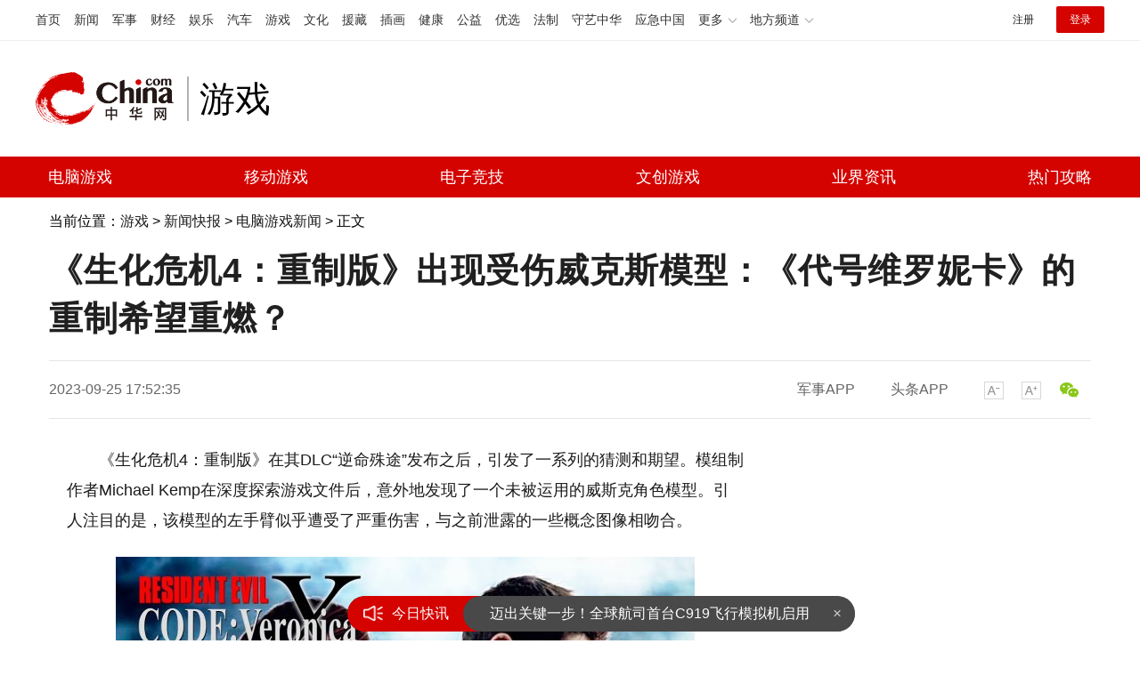

--- FILE ---
content_type: text/html
request_url: https://game.china.com/pcnews/444/20230925/45509593.html
body_size: 12389
content:
<!doctype html>
<html>
<head>
<meta charset="utf-8">
<meta name="keywords" content="生化危机4：重制版,代号维罗妮卡" />
<meta name="description" content="《生化危机4：重制版》在其DLC“逆命殊途”发布之后，引发了一系列的猜测和期望。模组制作者Michael Kemp在深度探索游戏文件后，意外地发现了一个未被运用的威斯克角色模型。" />
<title>《生化危机4：重制版》出现受伤威克斯模型：《代号维罗妮卡》的重制希望重燃？_游戏频道_中华网</title>
<!-- /etc/endpage/inc1312/epHtmlHead.shtml start -->
<meta http-equiv="Cache-Control" content="no-siteapp" />
<meta http-equiv="Cache-Control" content="no-transform" />
<link href="/etc/endpage/css1312/article-style.css" rel="stylesheet" />
<link href="//www.china.com/zh_cn/plugin/videojs/video-js.min.css" rel="stylesheet" media="all" />
<link href="/etc/endpage/css1312/style_print.css" rel="stylesheet" media="print" />
<script src="//dvsend.china.com/js/interflow.js"></script>
<script src="/etc/endpage/js1312/jquery-1.11.1.min.js"></script>
<script src="//dvsend.china.com/china_login/js/china_api_login.js"></script>
<script src="//www.china.com/zh_cn/plugin/module/fixedLimit.2.0.js"></script>
<script src="//www.china.com/zh_cn/plugin/module/F7Dialog.min.js"></script>
<script src="/etc/endpage/js1312/jquery.lazyload.js"></script>
<script src="/etc/endpage/js1312/function.js"></script>
<script>
	(function(){
		var el = document.createElement("script");
		el.src = "https://lf1-cdn-tos.bytegoofy.com/goofy/ttzz/push.js?2759c7f611340220f0563b840699fb72ea5b3ad30dba041d46988d9f8d121a50fd9a9dcb5ced4d7780eb6f3bbd089073c2a6d54440560d63862bbf4ec01bba3a";
		el.id = "ttzz";
		var s = document.getElementsByTagName("script")[0];
		s.parentNode.insertBefore(el, s);
	})(window)
</script>
<!-- /etc/endpage/inc1312/epHtmlHead.shtml end -->
<meta name="author" content="chn 3754" />
</head>
<body>

<!-- /etc/endpage/inc1312/epHead.shtml start -->

<!-- #14771 Start -->
<script>
var _hmt = _hmt || [];
(function() {
  var hm = document.createElement("script");
  hm.src = "https://hm.baidu.com/hm.js?cbec92dec763e6774898d6d85460f707";
  var s = document.getElementsByTagName("script")[0];
  s.parentNode.insertBefore(hm, s);
})();
</script>
<!-- #14771 End -->
<!-- #3026 游戏 Start -->
<div style="display:none;"><script src="//s22.cnzz.com/z_stat.php?id=1274220653&web_id=1274220653" language="JavaScript"></script></div>
<!-- #3026 游戏 End -->
<script src="//sssvd.china.com/js/4n3j9p.js" charset="utf-8"></script>
<div class="header">
<!-- /etc/h_top_2021.shtml Start -->
<link href="//www.china.com/zh_cn/plugin/all/topheader/top_header_style_2021.css" rel="stylesheet">
<div class="top_header_bg">
    <div class="top_header">
        <ul class="top_header_channel">
            <li><a href="//www.china.com/" target="_blank">首页</a></li>
            <li><a href="//news.china.com/" target="_blank">新闻</a></li>
            <li><a href="//military.china.com" target="_blank">军事</a></li>
            <li><a href="//finance.china.com/" target="_blank">财经</a></li>
            <li><a href="//ent.china.com/" target="_blank">娱乐</a></li>
            <li><a href="//auto.china.com/" target="_blank">汽车</a></li>
            <li><a href="//game.china.com/" target="_blank">游戏</a></li>
            <li><a href="//culture.china.com/" target="_blank">文化</a></li>
            <li><a href="//yuanzang.china.com" target="_blank">援藏</a></li>
            <li><a href="//chahua.china.com/" target="_blank">插画</a></li>
            <li><a href="//health.china.com/" target="_blank">健康</a></li>
            <li><a href="//gongyi.china.com/" target="_blank">公益</a></li>
            <li><a href="//youxuan.china.com/" target="_blank">优选</a></li>
            <li><a href="//law.china.com/" target="_blank">法制</a></li>
            <li><a href="//shouyi.china.com/" target="_blank">守艺中华</a></li>
            <li><a href="//news.china.com/EmergencyChina/" target="_blank">应急中国</a></li>
            <li class="top_header_sub">更多<div class="sub"><a href="//fo.china.com/" target="_blank">佛学</a><!-- <a href="//jiu.china.com/" target="_blank">酒业</a> --><a href="//history.china.com" target="_blank">文史</a><a href="//gushici.china.com/" target="_blank">古诗词</a><a href="//art.china.com/renwu/" target="_blank">人物</a><a href="//jiemeng.china.com/" target="_blank">解梦</a><a href="//life.china.com/" target="_blank">生活</a><a href="//business.china.com/" target="_blank">商业</a><a href="//ai5g.china.com/" target="_blank">数智</a></div></li>
            <li class="top_header_sub">地方频道<div class="sub"><!-- <a href="//fj.china.com/" target="_blank">福建</a> --><a href="//hb.china.com/" target="_blank">湖北</a><!-- <a href="//henan.china.com/" target="_blank">河南</a> <a href="//jiangsu.china.com/" target="_blank">江苏</a>--><a href="//sd.china.com/" target="_blank">山东</a><a href="//sx.china.com/" target="_blank">山西</a><a href="//shaanxi.china.com/" target="_blank">丝路</a></div></li>
        </ul>
        <script>(function(){var hover=function(elem,overCallback,outCallback){var isHover=false;var preOvTime=new Date().getTime();function over(e){var curOvTime=new Date().getTime();isHover=true;if(curOvTime-preOvTime>10){overCallback(e,elem)}preOvTime=curOvTime};function out(e){var curOvTime=new Date().getTime();preOvTime=curOvTime;isHover=false;setTimeout(function(){if(!isHover){outCallback(e,elem)}},10)};elem.addEventListener('mouseover',over,false);elem.addEventListener('mouseout',out,false)};var _elem=document.querySelectorAll('.top_header_sub');for(var i=0,j=_elem.length;i<j;i++){hover(_elem[i],function(e,elem){elem.className='top_header_sub over'},function(e,elem){elem.className='top_header_sub'})}})();</script>
        <ul class="top_header_nav">
            <li><span id="headNavLogin" class="headNavLogin"><a id="headNav_reg" href="//passport.china.com/reg/mobile" target="_blank" class="reg">注册</a><a id="headNav_login" href="//passport.china.com/" target="_blank" class="login">登录</a></span></li>
        </ul>
        <script src="//dvsend.china.com/china_login/js/china_api_login.js"></script>
        <script>china_api_login({id:'headNavLogin',initHTML:'<a id="headNav_reg" href="//passport.china.com/reg/mobile" target="_blank" class="reg">注册</a><a id="headNav_login" href="//passport.china.com/" target="_blank" class="login">登录</a>',logonHTML:'<em class="headNavLogout"><span title="[F7:nickname /]"><a href="//passport.china.com/">[F7:nickname /]</a></span>[F7:out /]</em>'});</script>
    </div>
</div>
<!-- /etc/h_top_2021.shtml End -->
<div class="top_header_info top_header_article">
	<div class="top_header_logo"><a href="//www.china.com" target="_blank">中华网 china.com</a></div>
	<div class="top_header_logo_channel">游戏</div>
	<div class="top_header_right">
		<!-- 广告位：游戏内页顶部通栏1 800x90 -->
		<script>
		(function() {
		    var s = "_" + Math.random().toString(36).slice(2);
		    document.write('<div id="' + s + '"></div>');
		    (window.slotchbydup=window.slotchbydup || []).push({
		        id: '16226923',
		        container: s,
		        size: '800,90'
		    });
		})();
		</script>
	</div>
</div>
<!-- /etc/nav.shtml Start -->
<div class="top_header_subnav_bg">
	<div class="top_header_subnav" id="js_top_header_subnav">
		<a href="/pcgame/news/" target="_blank">电脑游戏</a>
		<a href="/mobile/gamenews/" target="_blank">移动游戏</a>
		<a href="/esports/news/" target="_blank">电子竞技</a>
		<a href="/cultural/news/" target="_blank">文创游戏</a>
		<a href="/industry/news/" target="_blank">业界资讯</a>
		<a href="/online/news/" target="_blank">热门攻略</a>
	</div>
</div>
<!-- /etc/nav.shtml End -->
</div>
<!-- 通栏广告1-Start -->
<div class="cad-ct">
	<!-- 广告位：中华网游戏内页超通1 1170x100 -->
	<script>
	(function() {
		var s = "_" + Math.random().toString(36).slice(2);
		document.write('<div id="' + s + '"></div>');
		(window.slotchbydup=window.slotchbydup || []).push({
			id: '16226924',
			container: s,
			size: '1170,100'
		});
	})();
	</script>
</div>
<!-- /etc/endpage/inc1312/epHead.shtml end -->
<div class="epMisc" id="epMisc">
  <div class="epMiscCon">
    <div id="chan_breadcrumbs">当前位置：<a href="http://game.china.com/index.html">游戏</a> &gt; <a href="http://game.china.com/news/index.html">新闻快报</a> &gt; <a href="http://game.china.com/pcgame/news/index.html">电脑游戏新闻</a> &gt; 正文</div>
  </div>
</div>
<!-SSE TITLEINFOSTART SSE->
<div id="chan_mainBlk" class="clearfix">
  <h1 id="chan_newsTitle">《生化危机4：重制版》出现受伤威克斯模型：《代号维罗妮卡》的重制希望重燃？</h1>
  <div class="chan_newsInfo" id="chan_newsInfo">
    <div class="chan_newsInfo_body" id="js-article-title" data-grid="300">
    <div class="chan_newsInfo_title">《生化危机4：重制版》出现受伤威克斯模型：《代号维罗妮卡》的重制希望重燃？</div>
      <div class="chan_newsInfo_source"><span class="time">2023-09-25 17:52:35</span>
                    

                    
    </div>
    <div class="chan_newsInfo_link" id=“chan_newsInfo_link”>
      <a href="#" class="chan_newsInfo_font_small" onclick="doZoom('chan_newsDetail',-1); return false;">小</a>
      <a href="#" class="chan_newsInfo_font_big" onclick="doZoom('chan_newsDetail',1); return false;">大</a>
      <!-- /etc/endpage/inc1312/ep_newsinfo.shtml Start -->


<!--a href="#" class="chan_newsInfo_scan" onclick="Dialog({id:'chan_scanToPhone', lock:true}); return false;">扫描到手机</a-->
<div class="cn_share">
	<span class="custom_item weixin"></span>
	<!-- <a title="分享到新浪微博" class="sinaminiblog" href="javascript:void(0);"></a>
	<a title="分享到QQ空间" class="qzone" href="javascript:void(0);"></a>
	<a title="分享到腾讯微博" class="qqmb" href="javascript:void(0);"></a>-->
	<!-- weixin_main Start -->
	<div class="weixin_main"><div class="weixin_main_box"><div class="weixin_main_box_int"><img src="http://www.china.com/zh_cn/default/1x1.png" class="js_wx_qrcod"/><p>用微信扫描二维码<br/>分享至好友和朋友圈</p><div class="wx_close"></div></div></div></div>
	<!-- weixin_main End -->
</div>

<!-- /etc/endpage/inc1312/ep_newsinfo.shtml End -->

      <div id="chan_scanToPhone" class="chan_scanToPhone">
        <div class="chan_scanToPhone_tit"><span>扫描到手机</span><a title="关闭" class="D_close" href="#">&times;</a></div>
        <div class="chan_scanToPhone_img"><img id="share_qrcode" src="https://img01-utuku.china.com/barcode/45509/45509593.png"/></div>
      </div>
      <span class="chan_newsInfo_comment"><a href="#comment">参与评论(<em id="top_comment_number"></em>)人</a></span>
    </div>
    <!-- /etc/endpage/inc1312/ep_appupload.shtml Start -->

<!-- #3289 中华头条APP站内导流 -->
<div class="chan_app_upload"><a href="https://toutiaoapp.china.com/public/download?appName=ch_mil&channel=china4" target="_blank">军事APP</a><a href="https://toutiaoapp.china.com/public/download?appName=ch_hl&channel=china4" target="_blank">头条APP</a></div>
<!-- /etc/endpage/inc1312/ep_appupload.shtml End -->
  </div>
  </div>
  <div id="chan_mainBlk_lft">
    <!-- /etc/endpage/inc1312/ep_left1.shtml Start -->

<script>
/**
* 通过data-grid属性获取浮动开始位置
*  @param {type} id 从id元素位置开始浮动
*  @param {int} 传入滚动数值
*  @param {type} end 滚动到id元素位置停止浮动
*/
function itemPosition(start,scroll,end){
  var id = $('#'+start),
      end = end||'',
      endgrid = 0;
  if(id.length>0){
      if($('#'+end).length>0){
          var endobj = $('#'+end);
          endgrid = endobj.offset().top;
      }
      //console.log(endgrid);
      var figure = id.attr('data-grid') || id.offset().top;
      if(scroll>figure){
          if(endgrid && scroll>endgrid){
              id.removeClass("fixed");
          }else{
              id.addClass("fixed");
          }
      }else{
          id.removeClass("fixed");
      }
  }
};

/**
* 整体函数调用相关
*/
function init(){
// 窗口上下滚动相关
    $(window).scroll(function() {
        var scltop = $(window).scrollTop();
        // 导航浮动
        itemPosition('js-article-title',scltop,'js-article-bottom');//终极页
        });
}
$(function(){
  init();
});
</script>
<!-- /etc/endpage/inc1312/ep_left1.shtml End -->

    <div id="chan_newsBlk">
      <!-- /etc/endpage/inc1312/ep_left2.shtml Start -->

<style>
    .media-content-top{width:685px;margin:0 auto;}
    .media-content-top iframe{margin-bottom:20px !important;}
</style>   
<div class="media-content-top">
<!-- 广告位：中华网-游戏内页-标题下左文右图信息流 -->
<script>
(function() {
    var s = "_" + Math.random().toString(36).slice(2);
    document.write('<div id="' + s + '"></div>');
    (window.slotchbydup=window.slotchbydup || []).push({
        id: '16226925',
        container: s,
        size: '780,120'
    });
})();
</script>
</div>
<!-- /etc/endpage/inc1312/ep_left2.shtml End -->
      
      <div id="chan_newsDetail">
        <!-- /etc/endpage/inc1312/ep_left3.shtml Start -->


<!-- /etc/endpage/inc1312/ep_left3.shtml End -->
        <p>《生化危机4：重制版》在其DLC“逆命殊途”发布之后，引发了一系列的猜测和期望。模组制作者Michael Kemp在深度探索游戏文件后，意外地发现了一个未被运用的威斯克角色模型。引人注目的是，该模型的左手臂似乎遭受了严重伤害，与之前泄露的一些概念图像相吻合。</p><p class="pcenter"><img src="https://img1.utuku.imgcdc.com/650x0/game/20230925/0719bfb6-a1dd-4f10-9b3e-bb022944fe08.jpg" alt="《生化危机4：重制版》出现受伤威克斯模型 “维罗妮卡”重制还有希望"/></p><p>这个发现激起了粉丝对《生化危机：代号维罗妮卡》未来重制版的新希望，因为威斯克的手臂正是在这一系列中遭到烧伤的，而且这一作的时间线正好位于《生化危机3》和《生化危机4》之间。《生化危机：代号维罗妮卡》被认为是该系列中最杰出的作品之一，多年来，玩家们一直在期待这一作品的重制版。</p><p class="pcenter"><img src="https://img3.utuku.imgcdc.com/647x0/game/20230925/a3e4d1e5-4aa0-47ad-a7c3-f849bd710feb.jpg" alt="《生化危机4：重制版》出现受伤威克斯模型 “维罗妮卡”重制还有希望"/></p><p>卡普空，在成功重制《生化危机3》之后，似乎直接跳过了这一作品，将目光转向了《生化危机4》。这一策略选择无疑令许多玩家感到失望，他们一直在渴望《代号维罗妮卡》的重制版能够成为现实。但是，Michael Kemp的这一新发现似乎为这个悬而未决的问题带来了一线新希望。</p><p class="pcenter"><img src="https://img2.utuku.imgcdc.com/650x0/game/20230925/37806944-5231-4dd5-afc9-61f90b4b7b7e.jpg" alt="《生化危机4：重制版》出现受伤威克斯模型 “维罗妮卡”重制还有希望"/></p><p>如果这个神秘模型的存在真的预示着《生化危机：代号维罗妮卡》的重制，那么这无疑将成为该系列粉丝们的一大喜讯。这不仅将为他们带来重新体验这一经典作品的机会，还可能以全新的视觉和游戏体验，重新呈现这一经典故事的深度和细腻。</p>
      </div>

      <!-- /etc/endpage/inc1312/ep_pagetop.shtml Start -->

<!-- 广告位：中华网-游戏内页-翻页上文字链组 -->
<script>
(function() {
    var s = "_" + Math.random().toString(36).slice(2);
    document.write('<div id="' + s + '"></div>');
    (window.slotchbydup=window.slotchbydup || []).push({
        id: '16226926',
        container: s,
        size: '780,90'
    });
})();
</script>
<!-- /etc/endpage/inc1312/ep_pagetop.shtml End -->

      <!-SSE PAGELINKSTART SSE->
      <div class="pageStyle5">
        <div id="chan_multipageNumN"><span class="curPage">1</span><a href="45509593_1.html" target="_self">2</a><a class="nextPage" href="45509593_all.html#page_2" target="_self">全文</a><span class="sumPage">共<cite> 2 </cite>页</span><a href="45509593_1.html" class="allPage" title="下一页" target="_self">下一页</a></div>
        
      </div>
      <!-SSE PAGELINKEND SSE->

      
      <div id="IndiKeyword" class="IndiKeyword">关键词：</div><!-- 关键字搜索条 -->
      <!-- /etc/endpage/inc1312/ep_endcon.shtml Start -->

<div class="adsame">
<!-- 广告位：中华网-新游戏内页翻页下通栏-780*175 -->
<script type="text/javascript" src="//jbdch1.appmobile.cn/source/mh/gj_dq_i/common/ez.js"></script>
</div>
<!-- /etc/endpage/inc1312/ep_endcon.shtml End --><!-- 频道手机客户端推荐 -->
      <div style="display:none"><h3><strong>相关报道:</strong></h3><ul class="list-paddingleft-2"></ul></div><!-- 相关新闻 -->
      <!-- 页面导航 -->

      <!-- /etc/endpage/inc1312/ep_left4.shtml Start -->

<div class="article-bottom" id='js-article-bottom'></div><!-- 悬浮标题停止标志 -->
<!-- #3801 Start -->
<style>
    .media-fixed{position:fixed;bottom:0;right:0;z-index:1;}
    .media-fixed .close{position:absolute;z-index:1;right:0;top:0;width:36px;height:18px;line-height:18px;background-color:#999;color:#fff;font-size:12px;text-align:center;cursor:pointer;}
</style>
<div class="media-fixed" id="js-media-fixed">
    <div class="close" id="js-media-fixed-close">关闭</div>
    <!-- 广告位：中华网-游戏内页-流媒体 -->
    <script>
    (function() {
        var _url = window.location.href,
            _backurl = document.referrer;
        var s = "_" + Math.random().toString(36).slice(2);
        document.write('<div id="' + s + '"></div>');
        (window.slotchbydup=window.slotchbydup || []).push({
            id: '16226927',
            container: s,
            size: '300,250'
        });
        var _close = document.getElementById('js-media-fixed-close');
        _close.addEventListener('click',closeFn,false); 
        function closeFn(){
            this.parentNode.style.display = 'none';
        }
    })();
    </script>
</div>
<!-- #3801 End -->
<a name="chan_comment" class="chan_anchor">&nbsp;</a><!-- #14288 -->
<!-- /etc/endpage/inc1312/ep_left4.shtml End -->


    </div>
    <!-- comment 2014 Start -->
    
    <!-- comment 2014 End -->

    <!-- /etc/endpage/inc1312/ep_left6.shtml Start -->

<script>
picSizeFixer();
</script>
<!-- 分享 -->
<script>
(function() {//微信弹框
    if ($('.weixin_main').length) {
        if ($('#share_qrcode').length) {
            var _qrsrc = $("#share_qrcode")[0].src;
            $('.js_wx_qrcod').attr('src',_qrsrc);
        } else {
            var u,v,w,x,y;
            u = window.location.href;
            v = u.split("/");
            w = v[v.length - 1];
            x = w.split(".");
            y = x[0].substr(0,5);
            $('.js_wx_qrcod').attr('src', '//img02.imgcdc.com/barcode/'+ y +'/'+ x[0] +'.png');
        }
        $('.cn_share .weixin').hover(function () {
            $('.weixin_main').fadeIn();
        }, function () {
            $('.weixin_main').fadeOut();
        })
    }
})();
</script>
<!-- /etc/endpage/inc1312/ep_left6.shtml End -->

    <!-- /ep_recommend/index.html start -->
<!-- 游戏底层页面为您推荐(13002033) -->
<!-- 13001265为contentmix频道分类 -->
<!-- #114、#1954 为您推荐 start-->

  <div class="chan_wntj" id="chan_wntj">

    <!-- 推荐 -->
    <div class="chan_wntjcon" id="chan_wntjcon0">
      
      <div class="wntjItem item_defaultView clearfix"><div class="item_img loading"><a href="https://game.china.com/pcnews/444/20251220/49094020.html" target="_blank"><img class="lazy" data-original="https://img2.utuku.imgcdc.com/300x240/game/20251220/21d5250a-08db-4170-8d86-9c23605c0101.jpg" width="162"></a></div><div class="item_con"><div class="item-text"><h3 class="tit"><a href="https://game.china.com/pcnews/444/20251220/49094020.html" target="_blank">央视曝光AI培训“月入过万”骗局 专坑老年人</a></h3><div class="item_foot"><span class="time">25-12-20 20:34:11</span><span class="tag" >专坑老年人</span></div></div></div></div>
      

      <div class="wntjItem item_defaultView clearfix"><div class="item_img loading"><a href="https://game.china.com/pcnews/444/20251220/49093890.html" target="_blank"><img class="lazy" data-original="https://img0.utuku.imgcdc.com/300x240/game/20251220/57d9d7cb-4e4b-47b6-92d4-6a9f7a754082.jpg" width="162"></a></div><div class="item_con"><div class="item-text"><h3 class="tit"><a href="https://game.china.com/pcnews/444/20251220/49093890.html" target="_blank">日媒分析游戏时代新愿景 游戏陪玩甚至家庭教师在兴起</a></h3><div class="item_foot"><span class="time">25-12-20 18:03:28</span><span class="tag" >日媒分析游戏时代新愿景，游戏陪玩甚至家教在兴起</span></div></div></div></div>
      

      <div class="wntjItem item_defaultView clearfix"><div class="item_img loading"><a href="https://game.china.com/pcnews/444/20251220/49093892.html" target="_blank"><img class="lazy" data-original="https://img1.utuku.imgcdc.com/300x240/game/20251220/6e06cb3d-7fd7-49d1-a381-3404d54ab898.jpg" width="162"></a></div><div class="item_con"><div class="item-text"><h3 class="tit"><a href="https://game.china.com/pcnews/444/20251220/49093892.html" target="_blank">《机甲战魔：神话之裔》更新档发布 添加BOSS挑战</a></h3><div class="item_foot"><span class="time">25-12-20 18:03:28</span><span class="tag" >添加BOSS挑战</span></div></div></div></div>
      

      <div class="wntjItem item_defaultView clearfix"><div class="item_img loading"><a href="https://game.china.com/pcnews/444/20251220/49093886.html" target="_blank"><img class="lazy" data-original="https://img0.utuku.imgcdc.com/300x240/game/20251220/8d7f85fa-20c2-489a-852f-f4f0cc220ffb.jpg" width="162"></a></div><div class="item_con"><div class="item-text"><h3 class="tit"><a href="https://game.china.com/pcnews/444/20251220/49093886.html" target="_blank">新劳拉·克劳馥演员回忆《完美黑暗》项目取消经历</a></h3><div class="item_foot"><span class="time">25-12-20 18:03:26</span><span class="tag" >新劳拉·克劳馥演员回忆《完美黑暗》项目取消经历</span></div></div></div></div>
      

      <div class="wntjItem item_defaultView clearfix"><div class="item_img loading"><a href="https://game.china.com/pcnews/444/20251220/49093844.html" target="_blank"><img class="lazy" data-original="https://img2.utuku.imgcdc.com/300x240/game/20251220/c41388f8-cdf9-4066-8761-12542b92bcf0.jpg" width="162"></a></div><div class="item_con"><div class="item-text"><h3 class="tit"><a href="https://game.china.com/pcnews/444/20251220/49093844.html" target="_blank">传光环工作室有意将《光环》三部曲全部进行重制</a></h3><div class="item_foot"><span class="time">25-12-20 17:23:12</span><span class="tag" >传光环工作室有意将《光环》三部曲全部进行重制</span></div></div></div></div>
      

      <div class="wntjItem item_defaultView clearfix"><div class="item_img loading"><a href="https://game.china.com/pcnews/444/20251220/49093846.html" target="_blank"><img class="lazy" data-original="https://img3.utuku.imgcdc.com/300x240/game/20251220/f312b1b8-9710-4a3d-86d1-0d1e981177b8.jpg" width="162"></a></div><div class="item_con"><div class="item-text"><h3 class="tit"><a href="https://game.china.com/pcnews/444/20251220/49093846.html" target="_blank">日本32岁女子和AI伴侣结婚 还是AI建议和前任离的婚</a></h3><div class="item_foot"><span class="time">25-12-20 17:23:12</span><span class="tag" >日本32岁女子和AI伴侣结婚，还是AI建议和前任离的婚</span></div></div></div></div>
      

      <div class="wntjItem item_defaultView clearfix"><div class="item_img loading"><a href="https://game.china.com/pcnews/444/20251220/49093780.html" target="_blank"><img class="lazy" data-original="https://img3.utuku.imgcdc.com/300x240/game/20251220/d786e720-d8c0-4c41-bdf1-6549fc42f37a.jpg" width="162"></a></div><div class="item_con"><div class="item-text"><h3 class="tit"><a href="https://game.china.com/pcnews/444/20251220/49093780.html" target="_blank">《三角符文》第五章开发进展良好 本地化工作已经启动</a></h3><div class="item_foot"><span class="time">25-12-20 16:42:21</span><span class="tag" >《三角符文》第五章开发进展良好，本地化工作已经启动</span></div></div></div></div>
      

      <div class="wntjItem item_defaultView clearfix"><div class="item_img loading"><a href="https://game.china.com/pcnews/444/20251220/49093765.html" target="_blank"><img class="lazy" data-original="https://img3.utuku.imgcdc.com/300x240/game/20251220/98aad454-69a4-43ee-96be-ee6f84c25aaa.jpg" width="162"></a></div><div class="item_con"><div class="item-text"><h3 class="tit"><a href="https://game.china.com/pcnews/444/20251220/49093765.html" target="_blank">英国11月电子游戏硬件销售额同比出现大幅下滑</a></h3><div class="item_foot"><span class="time">25-12-20 16:42:10</span><span class="tag" >英国11月电子游戏硬件销售额同比出现大幅下滑</span></div></div></div></div>
      

      <div class="wntjItem item_defaultView clearfix"><div class="item_img loading"><a href="https://game.china.com/pcnews/444/20251220/49093663.html" target="_blank"><img class="lazy" data-original="https://img1.utuku.imgcdc.com/300x240/game/20251220/9154b112-528b-4ff5-aca0-ce24ff5c8ea0.jpg" width="162"></a></div><div class="item_con"><div class="item-text"><h3 class="tit"><a href="https://game.china.com/pcnews/444/20251220/49093663.html" target="_blank">英伟达50亿美元投资英特尔获批 芯片行业迎历史性变革</a></h3><div class="item_foot"><span class="time">25-12-20 16:01:32</span><span class="tag" >英伟达50亿美元投资英特尔获批，芯片行业迎历史性变革</span></div></div></div></div>
      

      <div class="wntjItem item_defaultView clearfix"><div class="item_img loading"><a href="https://game.china.com/pcnews/444/20251220/49093638.html" target="_blank"><img class="lazy" data-original="https://img3.utuku.imgcdc.com/300x240/game/20251220/60770be3-0d0a-4204-995e-e864a779656d.jpg" width="162"></a></div><div class="item_con"><div class="item-text"><h3 class="tit"><a href="https://game.china.com/pcnews/444/20251220/49093638.html" target="_blank">《遗产：钢铁与巫术》改名1月正式推出 PvPvE撤退</a></h3><div class="item_foot"><span class="time">25-12-20 16:01:28</span><span class="tag" >PvPvE撤退</span></div></div></div></div>
      

      <div class="wntjItem item_defaultView clearfix"><div class="item_img loading"><a href="https://game.china.com/pcnews/444/20251220/49093516.html" target="_blank"><img class="lazy" data-original="https://img1.utuku.imgcdc.com/300x240/game/20251220/3eddae3e-bfbf-4343-b724-a655ef7d8ef9.jpg" width="162"></a></div><div class="item_con"><div class="item-text"><h3 class="tit"><a href="https://game.china.com/pcnews/444/20251220/49093516.html" target="_blank">《乌龙派出所》迎接诞生50周年 新策划《新乌龙派出所》公布</a></h3><div class="item_foot"><span class="time">25-12-20 15:18:22</span><span class="tag" >《乌龙派出所》诞生50周年，《新乌龙派出所》公布</span></div></div></div></div>
      

      <div class="wntjItem item_defaultView clearfix"><div class="item_img loading"><a href="https://game.china.com/pcnews/444/20251220/49093517.html" target="_blank"><img class="lazy" data-original="https://img1.utuku.imgcdc.com/300x240/game/20251220/eaac0c00-5521-4973-984e-84536c895406.jpg" width="162"></a></div><div class="item_con"><div class="item-text"><h3 class="tit"><a href="https://game.china.com/pcnews/444/20251220/49093517.html" target="_blank">全新游戏体验 《潜水员戴夫》丛林DLC细节公布</a></h3><div class="item_foot"><span class="time">25-12-20 15:18:22</span><span class="tag" >全新游戏体验</span></div></div></div></div>
      

      <div class="wntjItem item_defaultView clearfix"><div class="item_img loading"><a href="https://game.china.com/pcnews/444/20251220/49093452.html" target="_blank"><img class="lazy" data-original="https://img2.utuku.imgcdc.com/300x240/game/20251220/7fd0d129-768d-4502-8738-5887e435dc5d.jpg" width="162"></a></div><div class="item_con"><div class="item-text"><h3 class="tit"><a href="https://game.china.com/pcnews/444/20251220/49093452.html" target="_blank">中国电信回应：家里网速不对劲可能是这些原因造成的</a></h3><div class="item_foot"><span class="time">25-12-20 14:35:59</span><span class="tag" >中国电信回应：家里网速不对劲可能是这些原因造成</span></div></div></div></div>
      

      <div class="wntjItem item_defaultView clearfix"><div class="item_img loading"><a href="https://game.china.com/pcnews/444/20251220/49093360.html" target="_blank"><img class="lazy" data-original="https://img3.utuku.imgcdc.com/300x240/game/20251220/201bbf80-7924-484c-bdee-fa5aca07a12d.jpg" width="162"></a></div><div class="item_con"><div class="item-text"><h3 class="tit"><a href="https://game.china.com/pcnews/444/20251220/49093360.html" target="_blank">《咒术回战》漫画销量突破1.5亿 2024年9月完结人气不减</a></h3><div class="item_foot"><span class="time">25-12-20 13:54:00</span><span class="tag" >完结一年人气不减</span></div></div></div></div>
      

      <div class="wntjItem item_defaultView clearfix"><div class="item_img loading"><a href="https://game.china.com/pcnews/444/20251220/49093361.html" target="_blank"><img class="lazy" data-original="https://img1.utuku.imgcdc.com/300x240/game/20251220/d82571e1-1069-4e5b-a922-10041a525d4c.jpg" width="162"></a></div><div class="item_con"><div class="item-text"><h3 class="tit"><a href="https://game.china.com/pcnews/444/20251220/49093361.html" target="_blank">冬日港区暖意浓！《碧蓝航线》12月新版本上线 与你共赴双旦佳节！</a></h3><div class="item_foot"><span class="time">25-12-20 13:54:00</span><span class="tag" >《碧蓝航线》12月新版本上线，与你共赴双旦佳节！</span></div></div></div></div>
      

      <div class="wntjItem item_defaultView clearfix"><div class="item_img loading"><a href="https://game.china.com/pcnews/444/20251220/49093126.html" target="_blank"><img class="lazy" data-original="https://img0.utuku.imgcdc.com/300x240/game/20251220/247e5d9e-ca2c-4018-b366-663a97e7e70d.jpg" width="162"></a></div><div class="item_con"><div class="item-text"><h3 class="tit"><a href="https://game.china.com/pcnews/444/20251220/49093126.html" target="_blank">《上古卷轴5》周年纪念版NS2版更新修复输入延迟</a></h3><div class="item_foot"><span class="time">25-12-20 11:50:34</span><span class="tag" >《上古卷轴5》周年纪念版NS2版更新修复输入延</span></div></div></div></div>
      

      <div class="wntjItem item_defaultView clearfix"><div class="item_img loading"><a href="https://game.china.com/pcnews/444/20251220/49093134.html" target="_blank"><img class="lazy" data-original="https://img3.utuku.imgcdc.com/300x240/game/20251220/fcd94edb-de37-43d5-9278-29a65b8768f0.jpg" width="162"></a></div><div class="item_con"><div class="item-text"><h3 class="tit"><a href="https://game.china.com/pcnews/444/20251220/49093134.html" target="_blank">三星Galaxy Z Flip8将搭载全球首款2nm手机芯片</a></h3><div class="item_foot"><span class="time">25-12-20 11:50:34</span><span class="tag" >三星Galaxy，Z</span></div></div></div></div>
      

      <div class="wntjItem item_defaultView clearfix"><div class="item_img loading"><a href="https://game.china.com/pcnews/444/20251220/49093115.html" target="_blank"><img class="lazy" data-original="https://img3.utuku.imgcdc.com/300x240/game/20251220/9924f305-36e8-4a3f-97ad-f98e70d7601c.jpg" width="162"></a></div><div class="item_con"><div class="item-text"><h3 class="tit"><a href="https://game.china.com/pcnews/444/20251220/49093115.html" target="_blank">遭到抵制后《异形战机：维度3》NS2版改成完整卡带</a></h3><div class="item_foot"><span class="time">25-12-20 11:50:33</span><span class="tag" >遭到抵制后《异形战机：维度3》NS2版改成完整</span></div></div></div></div>
      

      <div class="wntjItem item_defaultView clearfix"><div class="item_img loading"><a href="https://game.china.com/pcnews/444/20251220/49093113.html" target="_blank"><img class="lazy" data-original="https://img0.utuku.imgcdc.com/300x240/game/20251220/b742b2e0-76a9-42e5-b708-21c203656eae.jpg" width="162"></a></div><div class="item_con"><div class="item-text"><h3 class="tit"><a href="https://game.china.com/pcnews/444/20251220/49093113.html" target="_blank">《绝区零》2.5更新12月30日上线 新角色衣装玩法等</a></h3><div class="item_foot"><span class="time">25-12-20 11:50:32</span><span class="tag" >新角色衣装玩法等</span></div></div></div></div>
      

      <div class="wntjItem item_defaultView clearfix"><div class="item_img loading"><a href="https://game.china.com/pcnews/444/20251220/49093031.html" target="_blank"><img class="lazy" data-original="https://img3.utuku.imgcdc.com/300x240/game/20251220/ee81fcda-2d7b-4ad0-937b-a8b7ef21f28e.jpg" width="162"></a></div><div class="item_con"><div class="item-text"><h3 class="tit"><a href="https://game.china.com/pcnews/444/20251220/49093031.html" target="_blank">《GTA6》最终可能演变成一款MMORPG</a></h3><div class="item_foot"><span class="time">25-12-20 11:07:34</span><span class="tag" >《GTA6》最终可能演变成一款MMORPG</span></div></div></div></div>
      

      <div class="wntjItem item_defaultView clearfix"><div class="item_img loading"><a href="https://game.china.com/pcnews/444/20251220/49093022.html" target="_blank"><img class="lazy" data-original="https://img1.utuku.imgcdc.com/300x240/game/20251220/921991bd-9f40-403e-b7c1-8103aee80454.jpg" width="162"></a></div><div class="item_con"><div class="item-text"><h3 class="tit"><a href="https://game.china.com/pcnews/444/20251220/49093022.html" target="_blank">《阿凡达：潘多拉边境》新资料片《浴火重生》发布</a></h3><div class="item_foot"><span class="time">25-12-20 11:07:33</span><span class="tag" >《阿凡达：潘多拉边境》新资料片《浴火重生》发布</span></div></div></div></div>
      

      <div class="wntjItem item_defaultView clearfix"><div class="item_img loading"><a href="https://game.china.com/pcnews/444/20251220/49093028.html" target="_blank"><img class="lazy" data-original="https://img0.utuku.imgcdc.com/300x240/game/20251220/6c5e4575-f9cb-46ef-9cc2-8d48af7825dc.jpg" width="162"></a></div><div class="item_con"><div class="item-text"><h3 class="tit"><a href="https://game.china.com/pcnews/444/20251220/49093028.html" target="_blank">2025年最佳动作游戏盘点 《第一狂战士：卡赞》上榜</a></h3><div class="item_foot"><span class="time">25-12-20 11:07:33</span><span class="tag" >2025最佳动作游戏盘点，《第一狂战士卡赞》上榜</span></div></div></div></div>
      

      <div class="wntjItem item_defaultView clearfix"><div class="item_img loading"><a href="https://game.china.com/pcnews/444/20251220/49093024.html" target="_blank"><img class="lazy" data-original="https://img1.utuku.imgcdc.com/300x240/game/20251220/0f549dbd-70a3-4613-9620-13bb81d50e43.jpg" width="162"></a></div><div class="item_con"><div class="item-text"><h3 class="tit"><a href="https://game.china.com/pcnews/444/20251220/49093024.html" target="_blank">《幻想生活i》免费DLC预定圣诞期间发布 新情报公开</a></h3><div class="item_foot"><span class="time">25-12-20 11:07:32</span><span class="tag" >新情报公开</span></div></div></div></div>
      

      <div class="wntjItem item_defaultView clearfix"><div class="item_img loading"><a href="https://game.china.com/pcnews/444/20251220/49093027.html" target="_blank"><img class="lazy" data-original="https://img1.utuku.imgcdc.com/300x240/game/20251220/8f36697b-9d08-41ae-92e3-5f33999dc20f.jpg" width="162"></a></div><div class="item_con"><div class="item-text"><h3 class="tit"><a href="https://game.china.com/pcnews/444/20251220/49093027.html" target="_blank">黑五爆火的Nex Playground主机公司CEO介绍灵感</a></h3><div class="item_foot"><span class="time">25-12-20 11:07:32</span><span class="tag" >黑五爆火的Nex</span></div></div></div></div>
      


    </div>

  </div>
<!-- /ep_recommend/index.html end -->
    <!-- /etc/endpage/inc1312/ep_left7.shtml Start -->

<!-- /etc/endpage/inc1312/ep_left7.shtml End -->
  </div>
  <div id="chan_mainBlk_rgt">
    <!-- /etc/endpage/inc1312/ep_rgt.shtml Start -->

<!-- #1217,#2715 信息流直投-->
<script src="/etc/static/js/article.tab.common.js"></script>
<!--<script src="//news.china.com/etc/endpage/js1312/news.360.article.tab.common.js?1137"></script>-->
<script>
  $(document).ready(function() {
    // 360信息流初始化
    getTabAdList(0);
  });
  // 延迟加载图片
    $("img[data-original]").lazyload({
        placeholder : ''
    });
</script>
<div class="side_dvs padtop0">
<!-- 广告位：中华网-新游戏内页画中画1 -->
<script type="text/javascript" src="//jbdch1.appmobile.cn/site/p-k/jmg/openjs/tlcm.js"></script>
</div>
<!-- #1431 start -->
<!-- /eptodayPic/index.html CMSID:13001777 #1431 start -->
<!-- 13000899为新闻频道分类 -->
<style>
.side_todayPic .hd,.side_reyi .hd{background:none; border: 0;}
.side_todayPic .hd strong,.side_reyi .hd strong{background:none;}

.side_todayPic {margin-top: 30px; padding-top: 20px; border-top: solid 2px #ee4040; background: #f7f8f9;}
.side_todayPic .hd {clear: both;line-height: 24px; padding: 0 20px;}
.side_todayPic .hd strong {display:block; height:32px; line-height:32px; padding:0 15px; overflow:hidden;font-size: 22px;float: left;color: #202020;font-weight: bold; padding: 0;}
.item_sideView { clear:both;padding: 10px 20px;border-bottom: solid 1px #eaeaea;}
.item_sideView a {display:block;}
.item_sideView a:hover {color:#b31515;}

.item_sideView .item_img {float:left; width:115px; max-height:78px; overflow:hidden;}
.item_sideView .item_con {margin-left:130px;position:relative;}
.item_sideView .tit {font-size:14px; font-weight:normal;padding-top: 6px; margin-bottom: 6px; height: 60px; line-height:30px;overflow:hidden;}
.item_sideView .item_img,.item_sideView .item_img img{ height: 79px;}

.item_sideView .item_con .item_foot .source{position: absolute;left: -130px;top:65px;z-index: 100;text-indent: -99999999em;width: 22px;height: 13px;overflow: hidden;padding: 0;background: url(/etc/endpage/img1312/ad_icon_ep.png) 0 center no-repeat #f7f7f6;filter:alpha(opacity=80); opacity:0.8;display:block; overflow:hidden; padding:0;}
</style>
    <div class="side_todayPic">
    	<h3 class="hd"><strong>今日热点</strong></h3>
    	<div class="side_todayPic_con" id="rt1431">

        
        
		<div class="wntjItem item_sideView">
          <a href="//toutiao.china.com/?nyyc" class="clearfix" target="_blank">
            <div class="item_img">
              <img src="https://img2.utuku.imgcdc.com/130x0/toutiao/20251218/49d33b7b-2682-46fc-b325-98d4a9f704e3.jpg" width="115">
            </div>
            <div class="item_con">
              <h3 class="tit">日本短短一连5个噩耗陷入混乱 高市早苗这下没招了</h3>
            </div>
          </a>
        </div>
        

        
		<div class="wntjItem item_sideView">
          <a href="//ent.china.com/kxyk/?nyyc" class="clearfix" target="_blank">
            <div class="item_img">
              <img src="https://img2.utuku.imgcdc.com/130x0/ent/20230922/867662c9-a324-4ac1-893b-0e72ce4beaba.gif" width="115">
            </div>
            <div class="item_con">
              <h3 class="tit">Lisa新舞台造型被质疑和疯马秀有什么区别？</h3>
            </div>
          </a>
        </div>
        

        
		<div class="wntjItem item_sideView">
          <a href="//game.china.com/?nyyc" class="clearfix" target="_blank">
            <div class="item_img">
              <img src="https://img1.utuku.imgcdc.com/130x0/game/20231025/e4419651-3127-4244-a91f-715adff3b336.octet-stream" width="115">
            </div>
            <div class="item_con">
              <h3 class="tit">次世代主机价格差距拉大？曝PS6售价或仅为新Xbox一半</h3>
            </div>
          </a>
        </div>
        

        
		<div class="wntjItem item_sideView">
          <a href="//history.china.com/" class="clearfix" target="_blank">
            <div class="item_img">
              <img src="https://img2.utuku.imgcdc.com/130x0/history/20220601/4a7406bf-2738-4f92-a56b-c380d3c93801.jpg" width="115">
            </div>
            <div class="item_con">
              <h3 class="tit">沧海桑田：一百年前的古建筑老照片</h3>
            </div>
          </a>
        </div>
        


    	</div>
    </div>
<!-- /eptodayPic/index.html CMSID:13001777 #1431 end -->
<!-- #1431 end -->
<div class="side_dvs padtop10">
<!-- 广告位：中华网-新游戏内页画中画2 -->
<script type="text/javascript" src="//jbdch1.appmobile.cn/source/q/source/lknh/resource/u/production/md_t.js"></script>
</div>
<!-- #2727-2 -->
<!-- /eprightrecommend/index.html cmsmod:13001778 start -->
<style>
/* #3121 */
/**/
.modTit { height:50px;clear: both;}
.modTit strong {display: inline-block;float: left;font: bold 18px/50px "Microsoft Yahei";    position: relative;}
.newsList { width:auto; height:auto; margin-top:10px; overflow:hidden; line-height:36px; margin-bottom:15px;}
.newsList li { height:36px; overflow:hidden; position:relative; line-height:36px; border-bottom:1px solid #ddd; }
.photoAlbum_item_con { width:397px; overflow:hidden;}
.photoAlbum_item_con .photoAlbum_item { width:160px; float:left; _display:inline; overflow:hidden; margin:0px 15px 15px 0;}
.photoAlbum_item_con .photoAlbum_item img { width:100%; height:104px; display:block;}
.photoAlbum_item_con .photoAlbum_item .photoAlbum_item_txt { padding-top:3px; font-size: 14px;text-align:center; line-height:26px; height:26px; overflow:hidden;}
.photoAlbum_item_con .photoAlbum_item_pic {position:relative;}
.photoAlbum_item_con .photoAlbum_item_pic .item_ad {background:url(../img2014/ad_icon.@2x.png) 0 0 no-repeat #fff; opacity: 0.8; background-size:22px 13px; position:absolute; left:0; bottom:0; width:22px; height:13px;}

</style>
<!-- /etc/right/zone.shtml start -->

<!-- /etc/right/zone.shtml start -->
<!-- /etc/right/zone.shtml end -->

<!-- /etc/right/zone.shtml end -->

<div class="side_dvs padtop10">
	<!-- 广告位：中华网-新游戏内页画中画3 -->
	<script type="text/javascript" src="//jbdch1.appmobile.cn/production/idc/openjs/f_z/static/m/production/ezj.js"></script>
</div>
<!--include virtual="/epredian/index.html" #14470 -->
<div class="side_dvs padtop10">
	<!-- 广告位：中华网-新游戏内页画中画4 -->
	<script type="text/javascript" src="//jbdch1.appmobile.cn/common/j/static/edga-n/source/fa-n.js"></script>
</div>
<style>
.epReciHd {border-bottom:1px solid #f5f5f5; font-size:14px; height:32px; line-height:32px;}
.epReciHd li {color:#666; float:left;}
.epReciHd .epReciHotword {text-indent:2em;}
.epReciInd {float:left; width:40px; text-align:center;}
.epReciHotword {float:left; width:180px; text-align:left;}
.epReciValue {float:left; width:70px; text-align:right;}
.epReciList {font-size:14px; padding-top:5px;}
.epReciList li {border-bottom:1px dotted #ccc; height:32px; line-height:32px; vertical-align:middle;}
.epReciList li:last-child {border-bottom:0;}
.epReciList a:hover {color:#b31515;}
.epReciList .epReciInd {font-family:"Hiragino Sans GB","Microsoft YaHei","WenQuanYi Micro Hei",Tahoma,arial,sans-serif;}
.epReciList .epReciInd i {background-color:#8eb9f5; border-radius:50%; color:#fff; display:block; font-size:12px; font-style:normal; width:20px; height:20px; line-height:20px; margin:6px auto 0;}
.epReciList .epReciInd i.ind-1 {background-color:#f54545;}
.epReciList .epReciInd i.ind-2 {background-color:#ff8547;}
.epReciList .epReciInd i.ind-3 {background-color:#ffac38;}
.epReciList .epReciValue {font-family:"Hiragino Sans GB","Microsoft YaHei","WenQuanYi Micro Hei",Tahoma,arial,sans-serif; color:#999; font-size:12px;}
</style>
<!-- /dvpush/ssi/CH/HOTWORD/rank_list.shtml start -->
<!-- #include virtual="/dvpush/ssi/CH/HOTWORD/rank_list.shtml" -->
<!-- /dvpush/ssi/CH/HOTWORD/rank_list.shtml end -->
<div class="side_dvs padtop10">
	<!-- 广告位：中华网-新游戏内页画中画5 -->
	<script type="text/javascript" src="//jbdch1.appmobile.cn/source/kfeh/b/o/static/g_bu.js"></script>	
</div>
<div class="side_dvs padtop10">
	<!-- 广告位：中华网-新游戏内页画中画6 -->
	<script type="text/javascript" src="//jbdch1.appmobile.cn/site/l/common/gficp/h/resource/cy.js"></script>
</div>
<div id="right_sliding">
    <div class="side_dvs padtop10">
        <!-- 广告位：中华网-新游戏内页画中画7 -->
        <script type="text/javascript" src="//jbdch1.appmobile.cn/site/nihk/e/static/r/openjs/jef.js"></script>
    </div>
    <div class="side_dvs padtop10">
        <!-- 广告位：中华网-新游戏内页画中画8 -->
        <script type="text/javascript" src="//jbdch1.appmobile.cn/common/oj_i/production/l_fs_kfi.js"></script>
    </div>
</div>
<script src="/etc/endpage/js1312/chan_side_fixed.js"></script>
<!-- /etc/endpage/inc1312/ep_rgt.shtml End -->
  </div>
</div>
<div id="footer">
<!-- /etc/endpage/inc1312/ep_footer.shtml Start -->

<style type="text/css">
/*footer*/
.footer { line-height:185%; font-size: 12px;padding-top:20px; margin:20px auto; border-top:1px solid #ddd; text-align:center; }
.footer, .footer a { color:#666; }
.footer a:hover { color:#b31515; }
</style>
<div class="footer">
网上不良信息举报电话：17610228316&emsp;&emsp;执行主编：张佳鑫 <br>
<img src="//www.china.com/zh_cn/img1311/logo-cdc.png" width="20" height="17"> <a href="//www.china.com/zh_cn/general/about.html" target="_blank">关于中华网</a> |
    <a href="//www.china.com/zh_cn/general/advert.html" target="_blank">广告服务</a> |
    <a href="//www.china.com/zh_cn/general/contact.html" target="_blank">联系我们</a> |
    <a href="//www.china.com/zh_cn/general/job.html" target="_blank">招聘信息</a> |
    <a href="//www.china.com/zh_cn/general/bqsm.html" target="_blank">版权声明</a> |
    <a href="//www.china.com/zh_cn/general/legal.html" target="_blank">豁免条款</a> |
    <a href="//www.china.com/zh_cn/general/links.html" target="_blank">友情链接</a> |
    <a href="//www.china.com/zh_cn/general/news.html" target="_blank">中华网动态</a><br>
  版权所有 中华网</div>
<script src="//www.china.com/zh_cn/plugin/main.js"></script>
<script src="//www.china.com/zh_cn/plugin/gif.min.v1.js"></script>
<script src="//www.china.com/zh_cn/js/ds.js"></script>
<!-- /etc/endpage/inc1312/ep_footer.shtml End -->
</div>
<!-SSE TITLEINFOEND SSE->
<script type="text/JavaScript" src="https://rankhit.china.com//news?to=ad&t=0&id=45509593&tid=444&cid=61&en=game&mdt=1695635555"></script>
</body>
</html>

--- FILE ---
content_type: text/html
request_url: https://show-g.mediav.com/s?type=1&of=4&newf=1&scheme=https&jsonp=showOnHtml&showid=w8ni66&impct=13&reqtimes=1&uid=1766234966751ymRcrB0993147265662&refurl=
body_size: 147
content:
(function(){
var json={};
window['showOnHtml'](json);
})();

--- FILE ---
content_type: text/css
request_url: https://game.china.com/etc/endpage/css1312/article-style.css
body_size: 10332
content:
html{-webkit-text-size-adjust:100%;-ms-text-size-adjust:100%;overflow-x:hidden;}
*html, *html body{background-image:url(about:blank);background-attachment:fixed;}
body{margin:0;padding:0;border:0;}
article,aside,details,figcaption,figure,footer,header,hgroup,main,nav,section,summary{display:block;}
audio,canvas,progress,video{display:inline-block;vertical-align:baseline;}
audio:not([controls]){display:none;height:0;}
[hidden],template{display:none;}
a {background:transparent;}
a:focus{outline:thin dotted;}
a:active,a:hover{outline:0;}
b,strong{font-weight:bold;}
img{border:0;}
svg:not(:root){overflow:hidden;}
button,input,optgroup,select,textarea{color:inherit;font:inherit;margin:0;}
textarea{overflow:auto;}
table{border-collapse:collapse;border-spacing:0;}
td,th{padding:0;}
menu,ol,ul{padding:0;list-style:none;list-style-image:none;}
.vh{visibility:hidden;}
a{color:inherit;text-decoration:none;}
h1,h2,h3,h4,h5,h6,dl,dd,ol,ul,menu,figure,blockquote,p,pre,form{margin:0;}
.clearfix:after{content:".";display:block;height:0;clear:both;visibility:hidden;}
.clearfix{display:inline-block;}
.clearfix{zoom:1;display:block;}
.hidden{ display:none;}
a{color:#202020;text-decoration:none}
a:hover{color:#d40300}
body,html{font-family:"Microsoft YaHei","Hiragino Sans GB","WenQuanYi Micro Hei","\5fae\8f6f\96c5\9ed1","\5b8b\4f53",sans-serif;}
img,video,iframe {vertical-align:middle;}
.clear {clear:both; font-size:1px; height:1px; overflow:hidden;}
.clearfix{*zoom:1;}
.clearfix:after{display:block; overflow:hidden; clear:both; height:0; visibility:hidden; content:"";}
.title_default {}
.title_black {color:black !important;}
.title_red {color:red !important;}
.title_blue {color:blue !important;}
.title_green {color:green !important;}
.title_brown {color:brown !important;}
.title_gray {color:gray !important;}
/*channel-nav*/
.channel-nav,.main-header{width:1170px;margin:0 auto;}
.channel-nav-bg{background-color:#f7f7f7;border-bottom:solid 1px #d9d9d9;}
.channel-nav{height:30px;}
.channel-nav-list{float:left;padding-top:7px;font-size:14px;line-height:15px;text-align:center;}
.channel-nav-list a{padding:0 7px;border-left:solid 1px #ddd;}
.channel-nav-list a:first-child{border-left:none;}
.channel-nav-list a:hover{color:#d40300;}
.channel-nav-login{float:right;padding-top:3px;font-size:14px;}
.channel-nav-login a{display:inline-block;padding:2px 4px;text-decoration:none;}
.channel-nav-login a.channel-nav-entry{margin-left:10px;background-color:#d40300;color:#fff;}
/*main-header*/
.main-header{height:45px;padding-bottom:5px;margin-top:17px;border-bottom:solid 3px #d40300;}
.main-header h1{float:left;margin-right:7px;padding-right:40px;background-image:url(/etc/endpage/img1312/logo-line.@2x.png);background-repeat:no-repeat;background-position:right bottom;background-size:auto 38px;}
.main-header h1 a{display:block;float:left;width:98px;height:43px;overflow:hidden;text-indent:300px;background-repeat:no-repeat;background-image:url(/etc/endpage/img1312/logo-game.@2x.png);background-size:100% auto;}
.main-header h1 i.dia-line{display:block;float:left;width:12px;height:40px;margin-left:20px;margin-top:5px;background-repeat:no-repeat;background-image:url(/etc/endpage/img1312/diagonal-line.png);}
.main-header h1 strong{display:block;float:left;margin-left:15px;margin-top:14px;font-size:30px;color:#202020;font-weight:normal;line-height:31px;}
.main-header .header-crumbs{display:none;float:right;position:relative;padding-top:22px;padding-right:20px;color:#666;cursor:pointer;background-image:url(../img1312/icon-app.png?1730);background-position:left 25px;background-repeat:no-repeat;padding-left:19px;background-size:auto 16px;}
.main-header .header-crumbs i{display:none;position:absolute;left:0;top:58px;z-index:999;width:190px;height:190px;background:url(../img1312/qr.jpg) no-repeat 50% 50% #fff;background-size:92%;-webkit-box-shadow:1px 1px 10px #999;box-shadow:1px 1px 10px #999;border-radius:10px;}
.header-addfav{position:relative;float:right;padding-top:22px;color:#666;cursor:pointer;background-image:url(../img1312/icon-bookmark.png);background-position:left 26px;background-repeat:no-repeat;padding-left:19px;background-size:auto 15px;}
.header-addfav .header-addfav-area{position:absolute;right:0;top:58px;display:none;width:260px;padding:10px 20px;height:60px;background-color:#fff;border:solid 1px #eee;border-radius:10px;font-size:14px;line-height:28px;-webkit-box-shadow:1px 1px 10px #999;box-shadow:1px 1px 10px #999;}
.header-addfav .header-addfav-area strong{color:#d40300;margin-right:10px;}
.header-addfav:hover .header-addfav-area{display:block;}
/**/
.main-nav{padding-top:18px;line-height:30px;}
.main-nav li{float:left;}
.main-nav li:first-child{background-image:none;}
.main-nav li a{color:#202020; padding: 0 10px;}
.main-nav li a.current,.main-nav li a:hover{color:#d40300;}
.main-nav li em{ color: #ebebeb; font-size: 14px;}
/**/
.epHead {background:#f8f8f8; margin:auto; min-width:1170px; text-align:left;}
.epNavi {font-family:"Hiragino Sans GB","Microsoft YaHei","WenQuanYi Micro Hei",Tahoma,arial,sans-serif; font-size:14px;}
.epNaviCon,
.epMiscCon {height:35px; margin:auto; width:1170px;}
.epChnl {float:left; padding-top:10px; text-align:left; width:970px;}
.epChnl i {margin:0 6px; font-style:normal;}
.epPassPort {float:right; height:17px; line-height:1.231; overflow:hidden; padding-top:10px; text-align:right; width:150px;}
.epPassPort a {text-decoration:underline;}
.epPassPort a:hover {color:#f00;}
.epPassPort .icon-hua {background:url(/etc/endpage/img1312/ico-hua.png) left center no-repeat; padding:2px 0 2px 20px;}
.epPassPort .epHeadLogout a {color:#d40300;}
.epPassPort .epHeadLogout a:hover {color:#d40300;}
.epMisc {line-height: 54px;text-align:left;}
.epTl {margin:0 auto; width:1170px;}
.cad-ct{width:1170px;margin:0 auto;}
#chan_mainBlk {background:#fff; color:#1b1b1b; margin:0 auto;text-align:left; width:1170px; }
#chan_mainBlk_lft {width:800px; margin-top: 30px;float:left; overflow:hidden;}
#chan_mainBlk_rgt {width:336px; margin-top: 30px;float:right;}
.mainpage_sepln {background:url(/etc/endpage/img1312/chan_mainBlk.png) -960px 0px; clear:both; font-size:1px; height:1px; margin:-1px auto 0; overflow:hidden; width:950px; position:relative;}
#chan_newsBlk a {color:#252525;}
#chan_newsBlk a:hover {color:#d40300;}
#chan_breadcrumbs {float:left;}
#chan_breadcrumbs a,
#chan_breadcrumbs a.cur {color:#1b1b1b; text-decoration:none;}
#chan_breadcrumbs a:hover {color:#d40300; text-decoration:none;}
#chan_newsTitle {font-size: 38px;color: #202020;letter-spacing: 1px;line-height:54px; padding: 20px 0;}
#chan_newsInfo {color:#666; border-bottom:solid 1px #e5e5e5;height:64px; line-height: 64px; background: #fff;position:relative; text-align:left; }
#chan_newsInfo a {color:#666;}
#chan_newsInfo a:hover {color:#d40300;}
#chan_newsInfo em {color:#666; font-style: normal;}
.chan_newsInfo_title{width:708px; height: 64px; overflow: hidden;float: left;font-weight: bold;display: none;font-size: 20px;}
.chan_newsInfo_source{ float: left;}
.chan_newsInfo_source .source{ margin-left: 10px;}
.chan_newsInfo_link { float:right;}
.chan_newsInfo_link a {float:left; background:url("/etc/endpage/img1312/article_type_icon.png") no-repeat; display:inline; margin-left:14px;}
.chan_newsInfo_font_big,
.chan_newsInfo_font_small {width:22px; height:20px; text-indent:-999em; overflow:hidden;}
.chan_newsInfo_link .chan_newsInfo_font_big {background-position:-22px 0; margin-top: 23px;margin-left: 20px;}
.chan_newsInfo_link .chan_newsInfo_font_small {background-position:0 0; margin-top: 23px; margin-left: 20px;}
.chan_newsInfo_link .chan_newsInfo_print {background-position:0 -46px; line-height:20px; color:#666; padding-left:18px;}
.chan_newsInfo_link .chan_newsInfo_touch {background-position:0 -109px; line-height:20px; color:#666; padding-left:18px;}
.chan_newsInfo_link .chan_newsInfo_scan {background-position:0 -138px; line-height:20px; color:#666; padding-left:18px;}
.chan_newsInfo_print:hover {color:#d40300; text-decoration:none;}
#chan_newsInfo .chan_newsInfo_comment a {color:#666; background: none; margin-top: 0; display: none;}
#chan_newsInfo .chan_newsInfo_comment a:hover {color:#d40300; text-decoration:underline;}
.chan_newsInfo_comment em {font-weight:bold;}
#chan_newsDetail {text-align:left; font-size:18px; padding:0px; line-height:190%; margin:0 auto; overflow:hidden; width:760px;}
#chan_newsDetail a {font-size:18px; text-decoration:underline;}
.chan_newsInfo_body{ width: 1170px;border-top: solid 1px #e5e5e5;border-bottom: solid 1px #e5e5e5;height: 64px;line-height: 64px;background-color: #fff;}
.chan_newsInfo_body.fixed{position:fixed;top:0;z-index:999;}
.chan_newsInfo_body.fixed .chan_newsInfo_source{display:none;}
.chan_newsInfo_body.fixed .chan_newsInfo_title{display:block;}
/*#3289*/
.chan_app_upload{ float: right;}
.chan_app_upload a{padding:0 20px; margin-top: 0px;}
/* #17885 */
#chan_newsDetail p {padding:0 0 24px; text-indent:2em;}
#chan_newsDetail p img {max-width:100%;}
#chan_newsDetail em {font-style:italic;}
#chan_newsDetail .pcenter,
#chan_newsDetail .pic,
#chan_newsDetail .img_wrapper,
#chan_newsDetail .detailPic,
#chan_newsDetail .picIntro {text-align:center; text-indent:0em;}
#chan_newsDetail .img_descr,
#chan_newsDetail .picIntro {display:block; color:#666; font-size:16px;}
.chan_newsPic {text-align:center; text-indent:0em;}
#chan_newsDetail .pright{text-align:right; text-indent:0em;}
/* chan_scanToPhone */
.chan_scanToPhone {background:#fff; display:none; height:250px; width:220px; border:10px solid #9f9f9f; border-radius:10px;}
.chan_scanToPhone_tit {height:24px; line-height:24px; background:#F2F2F2; border-bottom:1px solid #E8E8E8; color:#666;}
.chan_scanToPhone_tit span {float:left; padding-left:10px;}
.chan_scanToPhone_tit a {background:none; width:23px; height:24px; float:right; font-size:16px; cursor:pointer;}
.chan_scanToPhone_tit a:hover {color:#666; text-decoration:none;}
.chan_scanToPhone_img {padding-top:30px; text-align:center;}
#chan_bigAD { float:left;}
.chan_anchor {font:0/0 simsun; height:0; display:block; background:#fff;}
.pageStyle5 {clear:both; font-size:16px; line-height:1.231; height:38px;}
.pageStyle5 #chan_multipageNumN {color:#333333; display:inline; float:left; height:34px; left:50%; position:relative;}
.pageStyle5 #chan_multipageNumN a,
.pageStyle5 #chan_multipageNumN span {background:#fff; border:1px solid #ccc; display:block; height:26px; float:left; line-height:1.231; margin:0 2px; overflow:hidden; padding:8px 12px 0; position:relative; right:50%;}
.pageStyle5 #chan_multipageNumN a {background:#fff; border:1px solid #ccc; color:#888; text-decoration:none;}
.pageStyle5 #chan_multipageNumN a:hover {background:#d40300; border:1px solid #d40300; color:#fff; text-decoration:none;}
.pageStyle5 #chan_multipageNumN .curPage,
.pageStyle5 #chan_multipageNumN .allPage {background:#d40300; border:1px solid #d40300; color:#fff;}
.pageStyle5 #chan_multipageNumN span.sumPage {border:1px solid #ccc; white-space:nowrap;}
.pageStyle5 #chan_multipageNumN .sumPage cite {color:red; font-style:normal; line-height:1.231; padding:0 0.2em;}
.pageStyle5 span.pageBack {display:block; margin:0 auto; width:110px;}
#chan_newsBlk .pageStyle5 span.pageBack a {background:#d40300; color:#fff; display:block; font-size:16px; text-align:center; padding:8px 0;}
.editor {clear:both; color:#808080; font-family:Arial; font-size:12px; padding:5px 30px; text-align:right; text-transform:uppercase;}
.socialize {clear:both; margin-top:10px; overflow:hidden; width:100%;}
.socialize .saoyisao {float:left; width:425px;}
.sharetobox {background:url(/etc/endpage/img1312/sharetobox.png); border:1px solid #e7e5e5; float:right; height:78px; position:relative; overflow:hidden; width:253px;}
.bshare-custom {padding:15px 0 0 12px;}
.followBtn {float:left; left:185px; top:8px; position:absolute; width:65px;}
.chan_art_nav {line-height:160%; margin:1em auto 0 48px; text-align:left;}
.chan_art_nav ul {overflow:hidden; width:100%;}
.chan_art_nav li {font-size:14px; line-height:30px; width:330px;}
#chan_newsBlk .chan_art_nav li a {background-image:url(/etc/endpage/img1312/chan_art_nav.png); background-repeat:no-repeat; color:#00509A; display:block; font-weight:bold;}
#chan_newsBlk .chan_art_nav li a:hover {color:#d40300;}
.chan_art_nav .chan_art_nav_prev {float:left;}
.chan_art_nav .chan_art_nav_next {float:right;}
.chan_art_nav .chan_art_nav_prev a {background-position:0 9px; padding-left:12px;}
.chan_art_nav .chan_art_nav_next a {background-position:100% -71px; padding-right:6px;}
.chan_art_nav .canpSpan {display:block; color:#666; height:30px;}
.chan_art_nav .chan_art_nav_next .canpSpan {text-align:right;}
#chan_newsDetail .artiLogo img {border:0; display:inline; margin-top:-5px; vertical-align:middle;}
.edit_relatelink {border-top:1px dashed #e0e0e0; border-bottom:1px dashed #e0e0e0; clear:both; margin:10px 0; padding:10px; text-align:left;}
.edit_relatelink ul {padding:10px 0; margin:0;}
.edit_relatelink li {font-size:14px; line-height:180%; padding:0; margin:0; text-indent:2em;}
/* #12708 */
.edit_related2013 {clear:both; margin:10px 20px 0 0; text-align:left; width:780px; overflow:hidden;}
.edit_related2013 h3 {margin:0; padding:0; border-bottom:1px solid #ddd; color:#333; font-weight:bold; font-size:16px; height:34px; margin-bottom:15px; position:relative; display:none;}
.edit_related2013 h3 strong {background:#fff; border-left:1px solid #ddd; border-right:1px solid #ddd; border-top:2px solid #d40300; height:33px; line-height:33px; width:125px; position:absolute; left:0; top:0; text-align:center;}
.edit_related2013 ul {padding:0; margin:0;}
.edit_related2013 li {background:url(/etc/endpage/img1312/dot3x3.png) 0 12px no-repeat; font-size:16px; line-height:30px; height:30px; overflow:hidden; padding:0; margin:0; text-indent:1em;}
#chan_newsBlk .edit_related2013 li a {color:#00509A;}
#chan_newsBlk .edit_related2013 li a:hover {color:#d40300;}
.IndiKeyword {font-size:14px; padding:1em 0; display:none;}
.edit_related2013 .IndiKeyword {padding:0 0 10px 1em;}
#chan_newsBlk .IndiKeyword a {color:#0f6b99;}
#chan_newsBlk .IndiKeyword a:hover {color:#d40300;}
.edit_extended {border-top:1px dashed #e0e0e0; border-bottom:1px dashed #e0e0e0; clear:both; margin:10px auto; padding:15px 0 0 0; text-align:left; width:598px; overflow:hidden;}
.edit_extended h3 {margin:0; padding:0; color:#1b1b1b; height:35px; overflow:hidden; padding-right:22px;}
.edit_extended strong {float:left; font-size:14px; font-weight:bold; line-height:35px;}
.edit_extended span {background:url(/etc/endpage/img1312/btn_hyh.png) 0 0 no-repeat; cursor:pointer; float:right; height:35px; font:0; line-height:300px; overflow:hidden; width:87px;}
.edit_extended ul {padding:6px 0 18px; margin:0; float:left; width:295px;}
.edit_extended li {background:url(/etc/endpage/img1312/grayDot.png) 2px 10px no-repeat; font-size:12px; line-height:25px; overflow:hidden; height:25px; padding:0; margin:0; text-indent:12px;}
.edit_ext_left, .edit_ext_rgt {float:left; width:295px;}
#chan_newsBlk .edit_extended li a {color:#666; font-size:12px;}
#chan_newsBlk .edit_extended li a:hover {color:#d40300; font-size:12px;}
#chan_moreAboutThis {color:#00509a; margin:1em auto 0 48px; text-align:left;}
#chan_moreAboutThis a {text-decoration:underline;}
#chan_attach {color:#00509a; margin:0 auto 0 48px; text-align:left;}
#chan_chinaSearchBar {background:#e1f0fe; border:1px solid #91a6d1; margin:8px auto 0; padding:5px; text-align:left;}
#chan_chinaSearchBar a {color:#1637a2; text-decoration:underline;}
#chan_chinaSearchBar a:hover { color:#d40300;}
.key_big5 {background:url(/etc/endpage/img1312/searchlogo_china.gif) 0 0 no-repeat; width:360px; height:20px; line-height:20px; float:right; overflow:hidden; text-indent:130px;}
.key_gbk {background:url(/etc/endpage/img1312/gg_hotsearch.gif) 0 0 no-repeat; width:360px; height:20px; line-height:20px; float:right; overflow:hidden; text-indent:130px;}
.chan_miscBlk,
.list_3col,
.photo_4col {background:#fff; border:1px solid #ebebeb; margin:0 auto; text-align:left; overflow:hidden; width:678px;}
#googleWideAds > div { border:1px solid #c7d8e9; margin:10px 0 0 !important; text-align:left; overflow:hidden;}
#googleWideAds {background:#fafafa;}
.chan_miscBlk_nobor {margin:10px auto 0; overflow:hidden; width:640px;}
.list_3col ul {margin-left:20px; overflow:hidden; padding:8px 0; width:658px;}
.list_3col li {background:url(/etc/endpage/img1312/grayDot.png) 0 10px no-repeat; color:#555; float:left; font-size:14px; height:24px; line-height:24px; overflow:hidden; text-align:left; text-indent:0.8em; width:218px;}
.list_3col li a {color:#6e6e6e;}
.list_3col li a:hover {color:#d40300;}
.chnlRecommand {height:247px; overflow:hidden; margin-top:12px; width:680px;}
.chnlRecomTab {border-right:1px solid #e3e3e3; height:46px; overflow:hidden; margin:0; padding:0;}
.chnlRecomTab a,
.chnlRecomTab em {display:block; float:left; font-size:16px; line-height:46px; font-weight:bold; height:46px; text-align:center; width:97px;}
.chnlRecomTab em {background-image:url(/etc/endpage/img1312/epTab.png); background-position:0 0;}
.chnlRecomTab em.current {background-position:0 -50px;}
.chnlRecomTab a {color:#333; text-decoration:none;}
.chnlRecomTab a:hover {color:#d40300;}
.chnlRecomCon {border:1px solid #ebebeb; border-top:0; height:180px; padding-top:20px;}
.chnlRecomCon .photoAlbum_item {display:inline; float:left; height:164px; margin-left:25px; position:relative; text-align:center; width:220px;}
.chnlRecomCon .photoAlbum_item_pic img {height:164px; width:220px;}
.chnlRecomCon .photoAlbum_item_txt {background:url(/etc/endpage/img1312/imgTit.png); bottom:0; font-size:14px; line-height:30px; font-weight:bold; left:0; height:30px; overflow:hidden; position:absolute; text-align:center; width:220px;}
.chnlRecomCon .photoAlbum_item_txt a {color:#fff; text-decoration:none;}
.chnlRecomCon .photoAlbum_item_txt a:hover {color:#ff0;}
.chnlRecomTit,
.chnlRecomList {margin-left:270px;}
.chnlRecomTit {height:28px; overflow:hidden; text-align:center; width:380px;}
.chnlRecomTit a {font:16px/28px "Microsoft Yahei"; color:#333;}
.chnlRecomTit a:hover {color:#d40300;}
.chnlRecomList {border-top:1px solid #ebebeb; margin-top:5px; overflow:hidden; padding-top:5px; width:380px;}
.chnlRecomList li {background:url(/etc/endpage/img1312/grayDot.png) 0 12px no-repeat; color:#555; font-size:14px; height:26px; line-height:26px; overflow:hidden; text-align:left; text-indent:0.8em;}
.chnlRecomList li a {color:#6e6e6e;}
.chnlRecomList li a:hover {color:#d40300;}
.chan_comment {background:#fbfbfb; border:1px solid #e1e1e1; margin:10px auto 0;}
.chan_comment_top {background:#f6f6f6; border-top:1px solid #fff; border-bottom:1px solid #efefef; font-size:12px; height:28px;}
.chan_comment_title {float:left; font-size:14px; line-height:28px; font-weight:bold; padding-left:13px;}
.chan_comment_num {float:right; padding:7px 2em 0 0;}
.chan_comment_num strong {color:#666; font-weight:normal; font-family:Arial;}
.chan_comment_num a {margin-left:1em;}
.chan_comment_num a strong {color:#0030ab;}
.chan_comment_num em {color:#d40300;}
.chan_comment_num a:hover {text-decoration:none;}
.chan_comment_num a:hover strong, .chan_comment_num a:hover em {color:#d40300;}
.chan_comment_sum {float:right; padding-top:7px;}
.chan_comment_view {float:right; padding-top:2px; width:110px;}
.chan_comment_view a,
.chan_comment_send a {background:url(/etc/endpage/img1312/btn_comment.gif); display:block; height:23px; line-height:23px; margin:0 25px 0 15px; text-align:center; width:64px;}
.chan_comment_login {padding:5px 0 5px 13px; text-align:left;}
.chan_comment_login td {padding-right:4px;}
.commUsername,
.commPw {background:url(/etc/endpage/img1312/ipt_comment.png);}
.commUsername {background-position:0 2px; padding-left:45px;}
.commPw {background-position:0 -23px; padding-left:35px;}
.commUsername input,
.commPw input,
.commRands input{border:1px solid #d6d6d6; color:#1b1b1b; height:18px; line-height:18px; padding:2px 3px 1px; width:80px;}
.commRands input{width:30px;}
.commSubmit input {background:url(/etc/endpage/img1312/btn_comment.gif); border:none; color:#00509a; cursor:pointer; height:23px; line-height:23px; text-align:center; width:64px;}
.chan_comment_login input,
.chan_comment_login img {margin-right:5px;}
.chan_comment_con {margin:auto; width:652px;}
.chan_comment_con textarea {border:1px solid #d6d6d6; font-size:12px; height:70px; line-height:150%; overflow-y:auto; overflow-x:hidden; margin:0 auto; padding:5px; width:640px; resize:none;}
.commUsernameIpt input,
.commPwIpt input {background-color:#ffc;}
.commIptDef {background-color:#fff;}
.comment_body1 {color:#999;}
.comment_body2 {color:#000;}
.chan_comment_btm {color:#0030ab; font-size:12px; height:29px;}
.chan_comment_tip {color:#999; float:left; padding:7px 0 0 20px;}
.chan_comment_send {float:right; padding-top:3px;}
.chan_gallery {width:100%; overflow:hidden; text-align:center;}
.chan_gal_con {display:inline; float:left; left:50%; position:relative;}
.chan_gal_con div,
.chan_gal_con span {display:block; float:left; overflow:hidden; position:relative; right:50%;}
.chan_gal_con span {height:48px; width:20px; text-indent:-9999px; top:45%;}
.chan_gal_pic {margin:0 4px;}
.chan_gal_prev {background:url(/etc/endpage/img1312/chan_gallery.png) left top; cursor:pointer;}
.chan_gal_next {background:url(/etc/endpage/img1312/chan_gallery.png) right top; cursor:pointer;}
.chan_gal_fst {background:url(/etc/endpage/img1312/chan_gallery.png) left bottom;}
.chan_gal_lst {background:url(/etc/endpage/img1312/chan_gallery.png) right bottom;}
/* #17885 */
#chan_newsDetail .news_img_title {color:#666; font-size:16px; line-height:185%; text-align:center !important; text-indent:0;}
#chan_newsDetail .news_img_title a { font-size:16px;}
#chan_newsDetail .news_img_title span,
#chan_newsDetail .news_img_title cite {display:inline-block; text-align:left; text-indent:2em; font-style:normal;}/* #15304 */
.smallPic dl, .clickLeft, .clickRight, .clickLeftHover, .clickRightHover, .chan_gHD_save {background:url(/etc/endpage/img1312/chan_galleryHD.png) no-repeat;}
.chan_galleryHD {background:#fff; border:1px solid #e5e5e5; text-align:center;}
.chan_galleryHD #chan_breadcrumbs {border:0;}
.chan_gHD_btm {background-color:#fff; display:block; font-size:0; height:10px; overflow:hidden;}
.chan_gHD_tit {color:#000; font:22px/160% bold Arial, simsun; padding-top:15px;}
.chan_gHD_tit em {color:#d40300;}
.chan_gHD_info {color:#929496; padding:10px 0; position:relative; margin-bottom:15px}
.chan_gHD_info a {color:#929496;}
.chan_gHD_info a:hover {color:#d40300;}
.chan_gHD_info .chan_newsInfo_link {display:block; position:absolute; right:110px; top:10px; height:20px;}
.chan_gHD_info .chan_newsInfo_comment a {color:#d40300;}
.chan_gHD_info .chan_newsInfo_comment a:hover {color:#d40300; text-decoration:underline;}
.chan_gHD_save {background-position:-165px 3px; display:block; line-height:20px; position:absolute; width:82px; height:20px; right:10px; top:10px; text-align:left;}
.chan_gHD_save a {display:block; height:20px; overflow:hidden; padding-left:18px;}
.chan_gHD_save a:hover {text-decoration:none;}
.chan_gHD_cap {border:1px solid #e5e5e5; border-bottom:0; font-size:16px; line-height:185%; font-weight:bold; margin:0 auto; text-align:left; padding:10px 15px 0; width:768px;}
.chan_gHD_con {margin:auto; width:998px;}
.chan_gHD_Detail {/*margin-bottom:12px;*/}
.chan_gHD_Detail #chan_newsDetail {border:1px solid #e5e5e5; border-top:0; color:#626363; padding:0 15px; width:768px;}
.chan_gHD_Detail .editor {background:#fff; border:1px solid #e5e5e5; border-top:0; height:30px; margin-top:-1px; overflow:hidden; position:relative; padding:0 30px;}
.chan_gHD_Detail .edit_related2013 {margin-top:20px;}
#picContent {position:relative; text-align:center; width:998px; overflow:hidden;}
#bigPic {position:relative; overflow:hidden; text-align:center;}
.smallBigPic {margin:15px 0 0; border:1px solid #333;}
.smallBigPic img {border:1px solid #bebebe;}
#webPre,
#webNext {position:absolute; top:0; display:block; width:50%; height:100%; background:#fff; filter:alpha(opacity=0); opacity:0; text-indent:-500px;}
#webPre {left:0; cursor:url("../img1312/mouse_left.cur"),auto;}
#webNext {right:0; cursor:url("../img1312/mouse_right.cur"),auto;}
#photoInfo {line-height:24px; color:#333; font-size:16px; padding:15px; text-align:left; text-indent:2em;}
.smallPic {background:url("../img1312/smallPicBg.png") center bottom no-repeat #e6e6e6; overflow:hidden; width:100%;}
.smallPic dl {float:left; width:155px; height:120px; text-align:center; font-size:12px;}
.smallPic dt {text-align:center;}
.smallPic dt img {border:1px solid #ccc; width:105px; height:75px; margin:5px auto 0;}
.smallPic dd {line-height:24px; margin-top:4px;}
.smallPic dd a {color:#666; cursor:pointer;}
.smallPic .plotSetPre {background-position:22px -135px;}
.smallPic .plotSetNext {background-position:-143px -135px;}
.smallPic .plotSetPre dt {padding-left:5px;}
.smallPic .plotSetNext dt {padding-right:5px;}
.smallPicCon{ width:680px; float:left; display:inline; margin-left:3px; overflow:hidden;}
#clickLeft,
#clickRight{ width:20px; height:119px; float:left;}
.clickLeft{ background-position:0 16px;}
.clickRight{ background-position:-30px 16px;}
.clickLeftHover{ background-position:-60px 16px;}
.clickRightHover{ background-position:-90px 16px;}
#smallPicList{ width:600px; height:100px; float:left; margin:0 20px; overflow:hidden;}
#smallPicList li{ float:left; width:120px; text-align:center; display:inline;}
#smallPicList img{ height:auto; padding:3px; border:1px solid #ccc; background:#fff; margin-left:auto; margin-right:auto;}
#smallPicList .curPic img{ border:1px solid #e5eff8; background:#7ccd50;}
#smallPicList .ImgListItem{ width:80px; height:80px; margin:15px 0 0 20px; background-color:#fff; padding:3px; border:1px solid #ccc;}
#smallPicList .ImgListItem a{ display:block; width:80px; height:80px;}
#bigPhotoLoading {width:934px; position:absolute; top:0; left:0; display:none;}
#bigPhotoLoading .bg {width:100%; height:100%; background:#000; filter:alpha(opacity=40); opacity:0.4;}
#photoLoadingImg {position:absolute; left:459px;}
.chan_gHD_tj {padding:15px 0 0; margin:0 auto; overflow:hidden; text-align:left;}
.chan_gHD_tj h3 {margin:0; padding:0; border-bottom:1px solid #ddd; color:#333; font-size:16px; font-weight:bold; height:34px; margin-bottom:15px; position:relative;}
.chan_gHD_tj h3 strong {background:#fff; border-left:1px solid #ddd; border-right:1px solid #ddd; border-top:2px solid #d40300; height:33px; line-height:33px; width:160px; position:absolute; left:0; top:0; text-align:center;}
.chan_gHD_tjcon {overflow:hidden; margin:0 auto; width:700px;}
.chan_gHD_tjcon .photoAlbum_item {display:inline; float:left; height:120px; margin-right:14px; position:relative; text-align:center; width:160px;}
.chan_gHD_tjcon .photoAlbum_item_pic img {height:120px; width:160px;}
.chan_gHD_tjcon .photoAlbum_item_txt {background:url(/etc/endpage/img1312/imgTit.png); bottom:0; left:0; height:24px; line-height:24px; margin:10px 0 0; overflow:hidden; position:absolute; text-align:center; width:160px;}
#chan_newsBlk .chan_gHD_tjcon .photoAlbum_item_txt a {color:#fff;}
#chan_newsBlk .chan_gHD_tjcon .photoAlbum_item_txt a:hover {color:#ff0;}
/* #14926 */
.chan_pageNav {margin:auto; padding:10px 0; width:650px;}
.chan_pageNav dl {float:left; margin:0 0 0 5px; position:relative; width:446px; z-index:2;}
.chan_pageNav dl a {background-color:#f1f1f1; border:1px solid #e5e5e5; border-top:0; display:block; height:28px; line-height:28px; overflow:hidden; width:444px;}
#chan_newsBlk .chan_pageNav dl a:hover,
#chan_newsBlk .chan_pageNav dl .chan_pageNav_cur {background-color:#e9e9e9; color:#444; text-decoration:none;}
.chan_pageNav dt {border-top:1px solid #e5e5e5;}
.chan_pageNav dt a {background-image:url(/etc/endpage/img1312/chan_pageNav.png?20140818); background-repeat:no-repeat; background-position:right 11px;}
.chan_pageNav dd {display:none; position:absolute; left:0; top:30px; width:444px; z-index:200;}
.chan_pageNav .active dt a {background-position:right -41px;}
.chan_pageNav .active dd {display:block;}
.chan_pageNav dl span {color:#999; display:inline-block; text-align:right; width:80px;}
.chan_pageNav_prev,
.chan_pageNav_next {background-color:#f1f1f1; border:1px solid #e5e5e5; display:inline-block; height:28px; line-height:28px; text-align:center; width:95px;}
.chan_pageNav_prev {float:left;}
.chan_pageNav_next {float:right;}
#chan_newsBlk .chan_pageNav_prev:hover,
#chan_newsBlk .chan_pageNav_next:hover {background-color:#d40300; color:#fff; text-decoration:none;}
.chan_pageBrief {clear:both; margin:15px auto 0; text-align:left; width:680px; overflow:hidden;}
.chan_pageBrief h3 {margin:0; padding:0; border-bottom:1px solid #ddd; color:#333; font-size:16px; font-weight:bold; height:34px; margin-bottom:15px; position:relative;}
.chan_pageBrief h3 strong {background:#fff; border-left:1px solid #ddd; border-right:1px solid #ddd; border-top:2px solid #d40300; height:33px; line-height:33px; width:125px; position:absolute; left:0; top:0; text-align:center;}.edit_related2013 ul {padding:0; margin:0;}
.chan_pageBrief li {font-size:14px; line-height:30px; float:left; height:30px; overflow:hidden; padding:0 10px 0 0; margin:0; width:330px;}
.chan_pageBrief li span {color:#999;}
#chan_newsBlk .chan_pageBrief li a {color:#00509A; font-weight:bold;}
#chan_newsBlk .chan_pageBrief li a:hover {color:#d40300;}
.chan_backMutiPage {clear:both; margin:15px auto 0;}
#chan_newsBlk .chan_backMutiPage a {background-color:#d40300; color:#fff; display:block; font-size:16px; line-height:30px; margin:auto; padding:8px 0; text-align:center; width:150px;}
#chan_newsBlk .chan_backMutiPage a:hover {background-color:#d40300; text-decoration:none;}
.chan_pageNum {font-weight:bold;}
#chan_newsDetail .chan_pageNum em {background-color:#d40300; color:#fff; display:inline; float:left; font-style:normal; line-height:140%; margin:4px 11px 0 0; padding:0 6px 0 7px;}
.chan_pageNum_anchor {display:none;}
/* side */
.side_dvs {}
.adclass div {padding-top:10px;}
.adclass div div,
#CH_FUN_WZLZ_10022 div,
#CH_FUN_MTL_10001 div,
#CH_FUN_ZQTP_10005 div,
.padtop0 .adclass div {padding-top:0;}
.epTl .adclass div {padding-bottom:12px;}
.epTl .adclass div div {padding-bottom:0;}
.padtop10 {padding-top:10px;}
.padbtm10 {padding-bottom:10px;}
.side_chanTit {background:#f7f7f7; border-bottom:1px solid #ebebeb; color:#333; font-size:16px; line-height:32px; height:32px; text-align:left;}
.side_chanTit strong {background:#d40300; color:#fff; display:block; float:left; font-weight:normal; padding:0 18px; text-align:center;}
.side_chanTit a {color:#333;}
.side_chanTit a:hover {color:#d40300;}
.side_chanTit strong a {color:#fff; display:block; height:28px;}
.side_chanTit strong a:hover {background-color:#820504; color:#fff; text-decoration:none;}
.side_chanCon {padding:5px 10px;}
.side_chanCon ul {overflow:hidden;}
.side_chanCon li {background:url(/etc/endpage/img1312/dot3x3.png) 0 50% no-repeat; font-size:12px; height:24px; line-height:24px; overflow:hidden; padding:0 0 0 10px;}
.side_chanCon li a {color:#333;}
.side_chanCon li a:hover {color:#d40300;}
.side_chanCon li em a {color:#666;}
.side_chanCon li em a:hover {color:#d40300;}
.eptoutiao ul {height:144px;}
.chan_side_blk {border:1px solid #ebebeb; margin-top:10px;}
.chan_side_blk .title {background:#f7f7f7; border-bottom:1px solid #ebebeb; color:#333; font-size:14px; line-height:28px; height:28px; text-align:left;}
.chan_side_blk .title a {display:block; float:left; padding:0 18px; text-align:center;}
.chan_side_lst {padding:5px 10px;}
.chan_side_lst ul {overflow:hidden;}
.chan_side_lst li {background:url(/etc/endpage/img1312/dot3x3.png) 0 10px no-repeat; font-size:12px; height:24px; line-height:24px; overflow:hidden; padding:0 0 0 10px;}
.chan_side_lst li a {color:#333;}
.chan_side_lst li a:hover {color:#d40300;}
.chan_side_lst li em a {color:#666;}
.chan_side_lst li em a:hover {color:#d40300;}
.side_hotPic {overflow:hidden; height:250px;}
.side_hotPic .side_chanTit {font-size:14px; line-height:28px; font-weight:normal; height:28px; padding:0; text-align:center;}
.side_hotPic .side_chanTit strong,
.side_hotPic .side_chanTit em {color:#333; display:block; float:left;}
.side_hotPic .side_chanTit a {display:block; height:28px;}
.side_hotPic .side_chanTit em {background:#f7f7f7; border-left:1px solid #ebebeb; width:65px;}
.side_hotPic .side_chanTit em.current {background:#d40300;}
.side_hotPic .side_chanTit em.current a {color:#fff;}
.side_hotPic .side_chanTit em.side_hotPicTab1 {width:100px; border-left:0;}
.side_hotPic .side_chanCon {height:210px; overflow:hidden; padding-right:0; position:relative;}
.side_hotPic .side_chanCon .photoAlbum_item {display:inline; float:left; height:90px; margin:0 8px 0 10px; padding-top:10px; position:relative; width:120px;}
.side_hotPic .side_chanCon .photoAlbum_item_pic img {height:90px; width:120px;}
.side_hotPic .side_chanCon .photoAlbum_item_txt {background:url(/etc/endpage/img1312/imgTit.png); bottom:0; left:0; height:20px; line-height:20px; margin:10px 0 0; overflow:hidden; position:absolute; text-align:center; width:120px;}
.side_hotPic .side_chanCon .photoAlbum_item_txt a {color:#fff;}
.side_hotPic .side_chanCon .photoAlbum_item_txt a:hover {color:#ff0;}
.side_rank ul {background:url(/etc/endpage/img1312/1-10.png?18) 0 3px no-repeat;}
.side_rank li {background:none; padding-left:30px;}
/* #526 */
.side_hotthread li {font-size:14px; height:30px; line-height:30px;}
.side_hotthread .side_chanTit strong {padding:0;}
.side_hotthread .side_chanTit strong a {padding:0 18px;}
/* #14827 */
.chan_sidNav {width:585px; margin:0 auto; height:0px; background:#000; position:absolute; left:50%;}
.chan_sidNav ul {width:45px; text-align:center; color:#fff; line-height:24px; position:absolute; top:0; right:-60px; overflow:hidden;}
.chan_sidNav li {height:45px; margin-bottom:4px;}
.chan_sidNav li a {background-image:url(/etc/endpage/img1312/chan_sideNav.png); display:block; height:45px; overflow:hidden; text-indent:-999em;}
.chan_sidNav li.csn_back a {background-position:0 0;}
.chan_sidNav li.csn_back a:hover {background-position:-45px 0;}
.chan_sidNav li.csn_comm a {background-position:0 -45px; color:#999; font:12px/35px arial; text-indent:0;}
.chan_sidNav li.csn_comm a:hover {background-position:-45px -45px; color:#d40300; text-decoration:none;}
.chan_sidNav li.csn_rela a {background-position:0 -90px;}
.chan_sidNav li.csn_rela a:hover {background-position:-45px -90px;}
.chan_sidNav li.csn_gotop a {background-position:0 -135px;}
.chan_sidNav li.csn_gotop a:hover {background-position:-45px -135px;}
.martop0 {margin-top:0;}
.padtop0 {padding-top:0;}
/* var. hidden block */
#pageURL {display:none;}
.epFooter {background:#f6f6f6; font-size: 12px;border-top:1px solid #ccc; clear:both; color:#626363; line-height:21px; margin:15px auto 0;text-align:center; min-width:1000px;}
.epFooter a {color:#626363;}
.epFooter a:hover {color:#d40300;}
.epFooterCon {margin:auto; width:1000px;}
.footNav {overflow:hidden; margin:auto; padding:25px 0; width:1000px;}
.footNav dl {overflow:hidden; text-align:left; width:100%;}
.footNav dt {background:url(/etc/endpage/img1312/footNav.png?118) 0 2px no-repeat; height:32px; float:left; text-indent:10px; width:75px;}
.footNav dt a {display:block; height:32px; line-height:32px;}
.footNav dd {border-bottom:1px dashed #ccc; line-height:32px; overflow:hidden; margin-left:90px; padding-left:10px;}
.footNav dd a {color:#626363; margin-right:25px; text-align:left; white-space:nowrap;}
.footNav dd a:hover {color:#d40300;}
.copyRight {padding:25px 0;}
/* gg search block */
#gg_hotwords {background:transparent url(/etc/endpage/img1312/gg_hotwords.gif) no-repeat scroll left top; line-height:19px; margin:8px 3px 0 7px; height:60px; overflow:hidden; text-indent:35px;}
#gg_hotwords a { color:#858585;}
#gg_hotwords a:hover { color:#d40300; text-decoration:underline;}
#BJ{display:block;}
#NOBJ{display:none;}
/* article key words */
strong.kw strong.kw,
strong.kw {font-weight:normal;}
strong strong.kw,
strong strong.kw strong.kw {font-weight:bold;}
#chan_newsDetail .kw a {border-bottom:1px dotted #004276; text-decoration:none; font-weight:bold;}
#chan_newsDetail .kw a:hover {color:#d40300;}
/* #15209 */
.chan_video {background:#e4e4e4; padding:20px 20px 8px; margin:auto;}
.chan_vedeo embed {vertical-align:middle;}
#chan_newsDetail .chan_video_intro {display:block; font-size:14px; line-height:160%; margin-top:8px; text-align:center;}
#chan_newsDetail .chan_video_intro a {font-size:14px;}
/* #16032 */
.chnlRecomTab a,
.chnlRecomTab em{width:85px;}
.chnlRecomTab em.current{ width:84px;}
/* #16258 */
.chan_newsInfo_link .cn_share { display:inline-block; padding:20px 10px 0 10px;float:left; font-size:0;}
.chan_newsInfo_link .cn_share a { float:none;}
.chan_newsInfo_link .weixin_main { left:-85px; bottom:-100px;}
.cn_share { position:relative; padding:15px 0 0 12px; height:40px; font-size:14px; line-height:20px !important;}
.cn_share a,
.cn_share .custom_item { padding-left:36px; height:24px; font:normal 16px/24px "Microsoft YaHei"; text-decoration:none; zoom:1; vertical-align:middle; cursor:pointer; color:#333; -moz-opacity:1; -khtml-opacity:1; opacity:1; margin-left:0;}
.cn_share a:hover,
.cn_share .custom_item_hover { text-decoration:underline; -moz-opacity: 0.75; -khtml-opacity: 0.75; opacity: 0.75;}
.cn_share .shareMore { display:inline-block; padding-left:0;}
.cn_share .sinaminiblog { display:inline-block; background:url("//www.china.com/zh_cn/default/shareico.png") 0 -2px no-repeat;}
.cn_share .qzone { display:inline-block; background:url("//www.china.com/zh_cn/default/shareico.png") 0 -41px no-repeat;}
.cn_share .qqmb { display:inline-block; background:url("//www.china.com/zh_cn/default/shareico.png") -2px -79px no-repeat;}
.cn_share .weixin { display:inline-block; background:url("//www.china.com/zh_cn/default/shareico.png") 0 -117px no-repeat;}
.weixin_main {width:232px;position:absolute;background-color:#fff;border:1px solid #ccc;left:37px;bottom:-100px;z-index:103;overflow:hidden;display:none;}
.weixin_main_box {cursor:auto;z-index:1000;}
.weixin_main_box_int {position:relative;padding:6px 6px;z-index:1000;overflow:hidden;}
.weixin_main_box_int img { width:86px; height:86px; float:left; margin-right:14px;}
.weixin_main_box_int p { line-height:24px; color:#666; font-size:12px; width:auto; padding-top:22px;}
.weixin_main_box_int .wx_close { position:absolute; left:202px; top:13px; width:30px; height:30px;display:block;z-index:104; cursor:pointer; background:url("//www.china.com/zh_cn/default/wx_arrow.png") left bottom no-repeat; display:none;}
/* #16576 */
#chnlRecommand span.newslistSubTitle{display:none;}
/* #18468 */
.CH_WZLZ_10025 {width:370px; overflow:hidden; float:left;}
.CH_HZH_10010 {height:250px; width:300px; float:right;}
.edit_related2013 ul.list-paddingleft-2 {float:left; width:460px;}
/*#101 chn */
.channel_tab{ margin-top:15px;}
.channel_tab h3{ height:30px; line-height:30px; background:#ebebeb; border:1px solid #ddd;}
.channel_tab h3 em{ width:73px; text-align:center; border-right:1px solid #ddd;float:left; cursor:pointer;}
.channel_tab h3 em.current{ background:#d40300; color:#fff; font-weight:bold;}
/*#114*/
.chan_wntj {background-color:#fff; font-family:"Microsoft Yahei"; overflow:hidden; text-align:left; position:relative; min-height:50px;}
.chan_wntj h3.chan_wntjhd {margin:0; padding:0; border-bottom:1px solid #ddd; color:#333; font-size:16px; font-weight:bold; height:34px; margin-bottom:15px; position:relative;}
.chan_wntj h3.chan_wntjhd strong {background:#fff; border-left:1px solid #ddd; border-right:1px solid #ddd; border-top:2px solid #d40300; line-height:33px; width:125px; position:absolute; left:0; top:0; text-align:center;}
.chan_wntjcon {margin:0 auto;/* width:680px;*/}
.wntjItem {border-bottom:1px solid #ddd; padding:15px 0;}
.wntjItem:hover {background-color:#f8f8f8;}
.wntjItem .tit {margin-bottom:10px; }
.wntjItem .tit a {color:#202020;}
.wntjItem .tit a:hover {color:#d40300;}
.wntjItem .tag a {color:#999;}
.wntjItem .tag a:hover {color:#d40300;}
.wntjItem .time {margin-right:1em;}
.wntjItem .item_foot { font-size:14px;color:#202020;}
.wntjItem .item_img img {-webkit-transition:all .5s ease-in-out;-moz-transition:all .5s ease-in-out;-o-transition:all .5s ease-in-out;transition:all .5s ease-in-out}
.wntjItem .item_img img:hover {-webkit-transform:scale(1.1);-moz-transform:scale(1.1);-ms-transform:scale(1.1);-o-transform:scale(1.1);transform:scale(1.1)}
.wntjItem .item_alink {display:block; padding:15px 0;}
.wntjItem .item_alink:hover {text-decoration:none;}
.item_defaultView .item_img {float:left; width:200px; height:133px; overflow:hidden;}
.item_defaultView .item_img img {width:200px;height:133px; display:block;}
.item_defaultView .item_con {width:580px; height: 133px;display: table; text-align: left;float:right;}
.item_defaultView .item_con .item-text{display: table-cell;vertical-align: middle;}
.item_defaultView .item_con .item-text .tit{ font-size: 22px; font-weight: bold;}
/* #114+#188 */
.item_qifeiView {padding:0 0 15px;}
.item_qifeiView .item_img {float:left; width:200px; height:133px; overflow:hidden;}
.item_qifeiView .item_img img{width:200px; height:133px; display:block;}
.item_qifeiView .item_con {width:580px; height: 133px;display: table; text-align: left;float:right;}
.item_qifeiView .item_con .item-text{display: table-cell;vertical-align: middle;}
.item_qifeiView .tit {font-size: 22px; margin-bottom: 10px;font-weight: bold;}
.item_qifeiView .sum { display:none;}
.item_qifeiView .item_foot {}
.item_qifeiView .source {background:url(/etc/endpage/img1312/ad_icon_ep.png) 0 3px no-repeat;display:block; line-height:18px; height:18px; overflow:hidden; padding:0 0 0 30px;}
/*#1727*/
.item_bigPicView {padding:0;}
.item_bigPicView .item_img img {width:800px; height:220px;}
.item_bigPicView .item_foot {padding-top:12px;}
.item_bigPicView .source {background:url(/etc/endpage/img1312/ad_icon_ep.png) 0 1px no-repeat; display:block; font-size:12px; line-height:18px; height:18px; overflow:hidden; padding:0 0 0 30px;}
/* #2727 */
.chan_wntj h3.chan_wntjhd {margin:0; padding:0; border-bottom:1px solid #ddd; color:#333; font-size:16px; font-weight:bold; padding-left:137px; height:34px; margin-bottom:15px; position:relative;}
.chan_wntj h3.chan_wntjhd strong {background:#fff; border-left:1px solid #ddd; border-right:1px solid #ddd; border-top:2px solid #d40300; line-height:33px; width:130px; position:absolute; left:0; top:0; text-align:center;}
.chan_wntj h3.chan_wntjhd span {background:#fff; border-left:1px solid #ddd; border-right:1px solid #ddd; border-top:2px solid #d40300; display:block; float:left; height:32px; line-height:33px; margin-right:5px; width:130px; text-align:center;}
.chan_wntj h3.chan_wntjhd span a {display:block; height:32px;}
.chan_wntj h3.chan_wntjhd strong:hover,
.chan_wntj h3.chan_wntjhd span:hover,
.chan_wntj h3.chan_wntjhd span a:hover {background-color:#d40300; color:#fff; text-decoration:none;}
.chan_wntj h3.chan_wntjhd span.chan_wntjhd_last {margin-right:0;}
.chan_wntj .chanWntjTabBtn {height:32px;}
.chan_wntj .chanWntjTabBtn.current {height:33px;}
/* #2906 */
.chan_wntjTab {border-top:5px solid #333; width:780px; margin:0 20px 0 0;;}
.chan_wntjTabBd {margin-left:110px;}
.chan_wntj .chan_wntjNav { width:80px;/* position:absolute; top:0px; left:-80px;*/ z-index:100; float:left; margin-top:12px; }
.chan_wntj .chan_wntjNav ul { border-right:1px solid #ddd; width:80px;}
.chan_wntj .chan_wntjNav ul.scrollfixed { margin-top:60px; }
.chan_wntj .chan_wntjNav li { color:#333; font:16px/35px "Microsoft Yahei"; cursor:pointer; position:relative; text-align:center; }
.chan_wntj .chan_wntjNav li.active { background-color:#d40300; color:#fff; height:35px; border-bottom:0; }
.chan_wntj .chan_wntjNav li.active a,
.chan_wntj .chan_wntjNav li.active a:hover { color:#fff; }
.chan_wntj .chan_wntjNav li.active:hover { background-color:#d40300;}
.chan_wntj .chan_wntjNav li:hover {background-color:#ffd4d4;}
.chan_wntj .chan_wntjNav li a:hover {color:#333;}
.chan_wntjTabBd .chan_wntjTabBd {min-height:600px; padding-left:120px;}
.chan_wntjTabBd .chan_wntjcon {overflow:hidden; height:0;}
.epHeadFixed {background-color:#fff; height:64px; line-height: 64px; border-top: solid 1px #e5e5e5; border-bottom: solid 1px #e5e5e5;width:100%; position:fixed; left:0; top:0; z-index:9999999999;}
.epHeadFixed .ehfCon {margin:auto; font-size:18px; width:1170px;}
.epHeadFixed .ehfCon span,
.epHeadFixed .ehfCon a {display:inline-block;}
.epHeadFixed .ehfCon a {color:#fff; padding:6px 15px 4px;}
.epHeadFixed .ehfCon a:hover {background-color:#d40300; text-decoration:none;}
.epHeadFixed .ehfLogo {float:left; padding-top:9px;}
.epHeadFixed .ehfLogo img {background-color:#fff; padding:2px;}
.epHeadFixed .ehfNavLeft {float:left; padding:6px 0 0 10px;}
/*.epHeadFixed .ehfNavLeft span {padding:0 10px;}*/
.epHeadFixed .ehfNavRgt {float:right; padding-top:6px;}
.epHeadFixed {display:none;}
.epHeadFixed.fixed {display:block;}
/* #2851 */
.chan_xgxw {/*width:680px; */padding:15px 0 0; margin:0 auto; overflow:hidden; text-align:left;}
.chan_xgxw h3.chan_xgxwhd {margin:0; padding:0; border-bottom:1px solid #ddd; color:#333; font-size:16px; font-weight:bold; height:34px; margin-bottom:15px; position:relative;}
.chan_xgxw h3.chan_xgxwhd strong {background:#fff; border-left:1px solid #ddd; border-right:1px solid #ddd; border-top:2px solid #d40300; line-height:33px; width:125px; position:absolute; left:0; top:0; text-align:center;}
.chan_xgxwcon,
.chan_xgxwbd {margin:0 auto; /*width:680px;*/}
.chan_xgxwcon .wntjItem {display:none;}
.chan_xgxw .wntjItem .tit {margin-bottom:10px;}
.chan_xgxw .wntjItem .desc {font-size:16px; line-height:185%;}
.chan_xgxw .wntjItem .desc a {color:#666;}
.chan_xgxw .wntjItem .desc a:hover {color:#d40300;}
.chan_xgxw .wntjItem .item_foot {font-size:12px; margin-top:10px;}
.chan_xgxw .listMore {border:1px solid #eaeaea; border-radius:5px; color:#999; font-size:14px; margin-top:10px; padding:10px 0; text-align:center; cursor:pointer;}
.chan_xgxw .listMore:hover {background-color:#f5f5f5; color:#333;}
.chan_xgxw .listNoMore {border:0;}
.chan_xgxw .listNoMore:hover {background-color:#fff; color:#999; cursor:default;}
/* #2630 no-ads endpage right */
.sidePicList {width:300px;margin-left:36px;overflow:hidden;background:#f7f8f9;padding-top: 20px;border-top: solid 2px #d40300;}
.sidePicList .hd {margin-bottom:15px;/* height:30px; */overflow:hidden;padding: 0 20px;}
.sidePicList .hd strong {display: block;height: 32px;line-height: 32px;overflow: hidden;font-size: 22px;float: left;color: #202020;font-weight: bold;padding: 0;}
.sidePicList .item {width:300px; margin-bottom:25px; overflow:hidden;}
.sidePicList .item a {color:#333; display:block;}
.sidePicList .item a:hover {color:#d40300;}
.sidePicList .item img {width:300px; height:auto;}
.sidePicList .item p {font-family:"Hiragino Sans GB","Microsoft YaHei","WenQuanYi Micro Hei",Tahoma,arial,sans-serif; font-size:16px; line-height:24px; padding:10px 0 0; text-align:center;}
/*#2863 china_hotword*/
.china_hotword{ width:100%; height:82px; overflow:hidden;clear:both; margin-bottom:30px;}
.china_hotword a{ display:inline-block; float:left; padding:0px 16px; border-radius:15px; line-height:32px; white-space:nowrap; margin-bottom:18px;margin-right:10px;}
#chan_newsBlk .china_hotword a{color:#333; font-size:14px;}
.china_hotword a:hover{ text-decoration:none;filter:alpha(opacity=0.8); opacity:0.8;}
.china_hotword a:nth-of-type(1){background: #fcacac;}
.china_hotword a:nth-of-type(2){background: #ffcaaf;}
.china_hotword a:nth-of-type(3){background: #ffddad;}
.china_hotword a:nth-of-type(4){background: #afd0ff;}
.china_hotword a:nth-of-type(5){background: #ffddad;}
.china_hotword a:nth-of-type(6){background: #afd0ff;}
.china_hotword a:nth-of-type(7){background: #ffcaaf;}
.china_hotword a:nth-of-type(8){background: #fcacac;}
.china_hotword a:nth-of-type(9){background: #ffcaaf;}
.china_hotword a:nth-of-type(10){background: #fcacac;}
/* #3614 */
.chan_newsVideo {display:block; width:700px; margin:auto;}
/*shi shi re dian*/
.side_chan{ margin-top: 30px; padding-top: 20px; border-top: solid 2px #d40300; background: #f7f8f9;}
.side_chan .side_chanTit{ clear: both;line-height: 24px; padding: 0 20px;background:none;border:none;}
.side_chan .side_chanTit strong{font-size: 22px;float: left;color: #202020;background:none; font-weight: bold; padding: 0;}
.epReciHd,.epReciList li{ padding: 0 20px; border-bottom: 1px dotted #eaeaea;}
.epReciHotword{ font-weight: normal; font-size: 14px;}
/**/
.CNComment{ display: none;}
.CNComment-head {border-bottom:0;}
.CNComment-head h3 {font-size:22px;}
.CNComment-form-button input{background:#d40300;}
.CNComment-form-button input:hover{background:#d40300;}
.CNComment-form-text{width:670px;}
.CNComment-login-input-username input:focus,.CNComment-login-input-password input:focus{border:solid 1px #d40300;}
/* 20200512 */
.tt_xxl_L{padding:0;}
/*  */
.artInfoCenter{font-size:14px;color:#aaa;text-align:center;padding-bottom:30px;}
/**/
.header{position:relative;}
.top_header_info,.top_header_subnav{width:1200px;margin:0 auto;}
.top_header_info{position:relative;height:90px;margin:20px auto;}
.top_header_logo{position:relative;width:170px;height:90px;display:block;float:left;background:url(//www.china.com/zh_cn/img1905/2023/c_logo2023.png) no-repeat 0 50%;background-size:156px auto;}
.top_header_logo a{display:block;height:100%;font-size:12px;overflow:hidden;text-indent:-666px;}
.top_header_txt{display:none;}
.top_header_logo_channel{float:left;font-size:40px;line-height:50px;color:#000;border-left:solid 2px #b2b2b2;margin-top:20px;padding-left:12px;}
.top_header_right{float:right;}
.top_header_right img{height:90px;}
.top_header_subnav_bg{background-color:#d40300;}
.top_header_subnav{height:46px;line-height:46px;font-size:18px;display:flex;justify-content:space-between;flex-wrap:wrap;}
.top_header_subnav a{color:#fff;text-align:center;width:100px;overflow:hidden;}
.top_header_subnav a:hover,.top_header_subnav a.current{background-color:rgba(255,255,255,.2);color:#fff;}

--- FILE ---
content_type: text/css
request_url: https://game.china.com/etc/endpage/css1312/style_print.css
body_size: 2439
content:
body {background:#fff; color:#1b1b1b; font-size:12px; line-height:1.4; font-family:simsun; text-align:center;}
body,div,dl,dt,dd,ul,ol,li,h1,h2,h3,h4,h5,h6,pre,form,fieldset,input,textarea,p,blockquote {margin:0; padding:0;}
fieldset,img {border:0;}
address,caption,cite,code,dfn,em {font-style:normal; font-weight:normal;}
ol,ul {list-style:none;}
h1,h2,h3,h4,h5,h6 {font-size:100%; font-weight:normal;}
input, select {font-size:100%;}
*:active {outline:none;} 
*:focus {-moz-outline-tyle:none; outline:none;}

a {color:#1b1b1b; text-decoration:none;}
a:hover {color:#f00; text-decoration:underline;}
img,object,iframe {vertical-align:middle;}

.clear {clear:both; font-size:1px; height:1px; overflow:hidden;}
.clearfix{*zoom:1;}
.clearfix:after{display:block; overflow:hidden; clear:both; height:0; visibility:hidden; content:"";}

.title_default {}
.title_black {color:black !important;}
.title_red {color:red !important;}
.title_blue {color:blue !important;}
.title_green {color:green !important;}
.title_brown {color:brown !important;}
.title_gray {color:gray !important;}

/**/
.epHead {display: none;}
.epMisc {background:#f8f8f8; border-bottom:1px solid #ccc; text-align:left;}

.epTl {margin:0 auto; width:1000px;}
.epTl .adclass div {padding:12px 0;}

.epLogo {float:left; padding-top:5px; width:120px;}
.epSearch {display: none;}

#chan_mainBlk {background:#fff; color:#383838; margin:0 auto; overflow:hidden; padding-top:20px; text-align:left; width:100%; }
#chan_mainBlk_lft {width:100%; float:none; overflow:hidden;}
#chan_mainBlk_rgt{display: none;}
.mainpage_sepln {display: none;}
#chan_newsBlk {padding:20px 0;}
#chan_newsBlk a {color:#252525;}
#chan_newsBlk a:hover {color:#f00;}

#chan_newsTitle {color:#191919; font:28px/180% Arial, "Microsoft YaHei"; text-align:center;}
#chan_newsInfo {color:#999; border-bottom:1px solid #ccc; padding:15px 0 8px; text-align:center; width:100%; overflow:hidden;}
#chan_newsInfo a {color:#999;}
.chan_newsInfo_link {display: none;}
#chan_newsDetail {text-align:left; font-size:12pt; padding:20px 0 10px; line-height:185%; margin:0 auto; overflow:hidden; width:90%;}
#chan_newsDetail a {font-size:16px; text-decoration:underline;}
#chan_newsDetail img {border:1px solid #666;}
#chan_newsDetail p {padding:12px 0; font-size: 12pt;}
#chan_newsDetail em {font-style:italic;}
.chan_newsPic {text-align:center;}

#chan_bigAD {display: none;}

.pageStyle5 {clear:both; font-family:Tahoma,simsun; margin-top:5px; height:40px;}
.pageStyle5 #chan_multipageNumN {color:#333333; display:inline; float:left; height:30px; left:50%; position:relative;}
.pageStyle5 #chan_multipageNumN a,
.pageStyle5 #chan_multipageNumN span {background:#fff; border:1px solid #ccc; display:block; float:left; line-height:normal; margin:0 3px; overflow:hidden; padding:0.5em 0.8em; position:relative; right:50%;}
.pageStyle5 #chan_multipageNumN a {background:#fff; border:1px solid #ccc; color:#888; text-decoration:none;}
.pageStyle5 #chan_multipageNumN a:hover {background:#b31515; border:1px solid #b31515; color:#fff; text-decoration:none;}
.pageStyle5 #chan_multipageNumN .curPage {background:#b31515; border:1px solid #b31515; color:#fff; font-weight:bold;}
.pageStyle5 #chan_multipageNumN span.sumPage {border:1px solid #ccc; white-space:nowrap;}
.pageStyle5 #chan_multipageNumN .sumPage cite {color:red; font-style:normal; padding:0 0.2em;}

.editor {clear:both; color:#808080; font-family:Arial; font-size:12px; padding:5px 30px; text-align:right; text-transform:uppercase;}

.socialize {display: none;}

.chan_art_nav {line-height:160%; margin:1em auto 0 48px; text-align:left;}

#chan_relatedLink {display: none;}

.edit_relatelink {display: none;}

/* #12708 */
.edit_related2013 {display: none;}
.edit_extended {display: none;}
#chan_moreAboutThis{display: none;}
#chan_attach {display: none;}

.chan_miscBlk,
.list_3col,
.photo_4col {display: none;}
#googleWideAds {display: none;}
.chan_miscBlk_nobor {display: none;}
.list_3col {display: none;}


.chnlRecommand {display: none;}


.chan_comment {display: none;}

.chan_gallery {width:100%; overflow:hidden; text-align:center;}
.chan_gal_con {display:inline; float:left; left:50%; position:relative;}
.chan_gal_con div,
.chan_gal_con span {display:block; float:left; overflow:hidden; position:relative; right:50%;}
.chan_gal_con span {height:48px; width:20px; text-indent:-9999px; top:45%;}
.chan_gal_pic {margin:0 15px;}
.chan_gal_prev {background:url(../img1312/chan_gallery.png) left top; cursor:pointer;}
.chan_gal_next {background:url(../img1312/chan_gallery.png) right top; cursor:pointer;}
.chan_gal_fst {background:url(../img1312/chan_gallery.png) left bottom;}
.chan_gal_lst {background:url(../img1312/chan_gallery.png) right bottom;}

.smallPic dl, .clickLeft, .clickRight, .clickLeftHover, .clickRightHover, .chan_gHD_save {background:url(../img1312/chan_galleryHD.png) no-repeat;}
.chan_galleryHD {background:#fff; border:0; text-align:center;}
.chan_galleryHD #chan_breadcrumbs {border:0;}
.chan_gHD_btm {background-color:#fff; display:block; font-size:0; height:10px; overflow:hidden;}
.chan_gHD_tit {color:#000; font:22px/160% bold Arial, simsun; padding-top:15px;}
.chan_gHD_tit em {color:#b00101;}
.chan_gHD_save,
.chan_gHD_info .chan_newsInfo_link {display: none;}
.chan_gHD_cap {font:bold 16px/185% simsun; margin:0 auto; padding:10px 0 0; text-align:left; width:90%;}
.chan_gHD_Detail {border:0; margin-bottom:12px;}
.chan_gHD_Detail #chan_newsDetail {color:#626363; width:90%; padding:0;}
#picContent {position:relative; text-align:center; width:998px; overflow:hidden;}
#bigPic {position:relative; overflow:hidden; text-align:center;}
.smallBigPic {margin:15px 0 0; border:1px solid #333;}
.smallBigPic img {border:1px solid #bebebe;}
#webPre,
#webNext {position:absolute; top:0; display:block; width:50%; height:100%; background:#fff; filter:alpha(opacity=0); opacity:0; text-indent:-500px;}
#webPre {left:0; cursor:url("http://news.china.com/zh_cn/etc/endpage/img1312/mouse_left.cur"),auto;}
#webNext {right:0; cursor:url("http://news.china.com/zh_cn/etc/endpage/img1312/mouse_right.cur"),auto;}
#photoInfo {line-height:24px; color:#333; font-size:16px; padding:15px; text-align:left; text-indent:2em;}
.smallPic {background:url("../img1312/smallPicBg.png") center bottom no-repeat #e6e6e6; overflow:hidden; width:100%;}
.smallPic dl {float:left; width:155px; height:120px; text-align:center; font-size:12px;}
.smallPic dt {text-align:center;}
.smallPic dt img {border:1px solid #ccc; width:105px; height:75px; margin:5px auto 0;}
.smallPic dd {line-height:24px; margin-top:10px;}
.smallPic dd a {color:#666; cursor:pointer;}
.smallPic .plotSetPre {background-position:22px -135px;}
.smallPic .plotSetNext {background-position:-143px -135px;}
.smallPic .plotSetPre dt {padding-left:5px;}
.smallPic .plotSetNext dt {padding-right:5px;}
.smallPicCon{ width:680px; float:left; display:inline; margin-left:3px; overflow:hidden;}
#clickLeft,
#clickRight{ width:20px; height:119px; float:left;}
.clickLeft{ background-position:0 16px;}
.clickRight{ background-position:-30px 16px;}
.clickLeftHover{ background-position:-60px 16px;}
.clickRightHover{ background-position:-90px 16px;}
#smallPicList{ width:600px; height:100px; float:left; margin:0 20px; overflow:hidden;}
#smallPicList li{ float:left; width:120px; text-align:center; display:inline;}
#smallPicList img{ height:auto; padding:3px; border:1px solid #ccc; background:#fff; margin-left:auto; margin-right:auto;}
#smallPicList .curPic img{ border:1px solid #e5eff8; background:#7ccd50;}
#smallPicList .ImgListItem{ width:80px; height:80px; margin:15px 0 0 20px; background-color:#fff; padding:3px; border:1px solid #ccc;}
#smallPicList .ImgListItem a{ display:block; width:80px; height:80px;}
#bigPhotoLoading {width:934px; position:absolute; top:0; left:0; display:none;}
#bigPhotoLoading .bg {width:100%; height:100%; background:#000; filter:alpha(opacity=40); opacity:0.4;}
#photoLoadingImg {position:absolute; left:459px;}

.chan_gHD_tj {display: none;}


/* var. hidden block */
#pageURL,
.adclass,
iframe,
.noprint,
#plugin-newspush,
.epFooter {display:none !important; visibility:hidden;}



--- FILE ---
content_type: text/javascript;charset=utf-8
request_url: https://pos.china.com/pcfm/?di=16226923&dcb=__chinaadblockplus_
body_size: 323
content:
__chinaadblockplus_({"code":100,"placement":{"container":{"shape":"custom","width":800,"pId":16226923,"anchoredType":1,"height":90,"flowType":"PC"},"pdb_deliv":{"deliv_des":{"_html":{"type":"rich","content":"&lt;script type=&quot;text/javascript&quot; src=&quot;//cnbd1.appmobile.cn/production/a_v/common/ude/resource/bk/source/kk.js&quot;&gt;&lt;/script&gt;"}},"deliv_id":40}}});

--- FILE ---
content_type: application/javascript
request_url: https://dvsend.china.com/js/interflow.js
body_size: 2903
content:
var cn = cn || {};
cn.createScript = function(targetURL,jsonFileUrl){
    var resuleScript = document.createElement("script");
    resuleScript.setAttribute("charset", "utf-8");
    resuleScript.type = "text/javascript";
    resuleScript.language = "javascript";
    resuleScript.src = jsonFileUrl;
    document.getElementsByTagName("HEAD")[0].appendChild(resuleScript);
    resuleScript.onload = resuleScript.onreadystatechange = function() {
        if (!this.readyState || this.readyState == "loaded" || this.readyState == "complete") {
            var data = newsdata;
            if(data != undefined && data != null){
                window.location.href=targetURL;
            }
        }
    }
};

function browserRedirect() {
    var sUserAgent = navigator.userAgent.toLowerCase();
    var bIsIpad = sUserAgent.match(/ipad/i) == "ipad";
    var bIsIphoneOs = sUserAgent.match(/iphone os/i) =="iphone os";
    var bIsMidp = sUserAgent.match(/midp/i) == "midp";
    var bIsUc7 = sUserAgent.match(/rv:1.2.3.4/i) =="rv:1.2.3.4";
    var bIsUc = sUserAgent.match(/ucweb/i) == "ucweb";
    var bIsAndroid = sUserAgent.match(/android/i) =="android";
    var bIsCE = sUserAgent.match(/windows ce/i) == "windowsce";
    var bIsWM = sUserAgent.match(/windows mobile/i) =="windows mobile";
    if ((bIsIpad || bIsIphoneOs || bIsMidp || bIsUc7 ||bIsUc || bIsAndroid || bIsCE || bIsWM)){
        var parentId='';
        var id='';
        var url = document.URL;
        if(url.indexOf("http://news.china.com/boao2015/live") != -1 || url.indexOf("http://2015mlr.china.com/live") != -1){
            window.location.href="http://3g.china.com/boao2015/live.html";
            return;
        }
        
        //如果url带参数 ?noadaptive,则不跳转到wap页
        if(url.indexOf("?noadaptive") != -1){
            return;
        }
        
        var params = url.split("/");
        if(params.length >= 3){
            parentId = params[params.length-3];
        }
        if(params.length >= 1){
            id = params[params.length-1];
        }
        var ids = id.split("\.");
        ids=ids[0];
        if(ids.indexOf("_") != -1){
            ids = ids.substring(0,ids.indexOf("_"));
        }
        var targetUrl='http://3g.china.com/act/'+parentId+'_'+ids+'.html';   //wap版url  
        var jsonFileUrl="http://images2.china.com/htdocs/zh_cn/json/"+parentId+"/";      
        if(ids.length % 3 == 1){
            ids = "00"+ids;
        }else if(ids.length % 3 == 2){
            ids = "0"+ids;
        }

        if(ids.length == 6){
            jsonFileUrl += ids.substring(0,3)+"/"+ids.substring(3,6);
        }else if(ids.length == 9){
            jsonFileUrl += ids.substring(0,3)+"/"+ids.substring(3,6)+"/"+ids.substring(6,9)+"/";
        }    
        jsonFileUrl += "newsdata.json";    
         
        cn.createScript(targetUrl,jsonFileUrl);

    }
}
browserRedirect();

--- FILE ---
content_type: text/plain
request_url: https://news.china.com/json/important_news_day_new.json
body_size: 576
content:
var newspush_data = {"data":[{"title":"新赛道\"领跑\"！这些国产硬核科技绘就未来产业图景","url":"https://news.china.com/domestic/945/20251219/49088448.html","time":"2022/11/03 23:10:12","id":"394"},{"title":"迈出关键一步！全球航司首台C919飞行模拟机启用","url":"https://news.china.com/domestic/945/20251219/49091694.html","time":"2022/06/15 15:55:46","id":"393"},{"title":"辽宁舰航母编队远海训练更多细节公布","url":"https://news.china.com/domestic/945/20251219/49088553.html","time":"2022/06/15 15:49:40","id":"392"}]};

--- FILE ---
content_type: application/javascript
request_url: https://game.china.com/etc/static/js/article.tab.common.js
body_size: 30811
content:
/*********************************公用方法**********************************************************/
/**
 * 用于js获取hash值
 */
var I64BIT_TABLE = 'ABCDEFGHIJKLMNOPQRSTUVWXYZabcdefghijklmnopqrstuvwxyz0123456789_-'.split('');
  
function getHash(input){
 var hash = 5381;
 var i = input.length - 1;
  
 if(typeof input == 'string'){
  for (; i > -1; i--)
   hash += (hash << 5) + input.charCodeAt(i);
 }
 else{
  for (; i > -1; i--)
   hash += (hash << 5) + input[i];
 }
 var value = hash & 0x7FFFFFFF;
  
 var retValue = '';
 do{
  retValue += I64BIT_TABLE[value & 0x3F];
 }
 while(value >>= 6);
  
 return retValue;
}

/**
 * 获取随机数
 * @return
 */
function getuid() {
	var uid = '';
	var d = (new Date() - 0);
	var s = window.location.href;
	var hash = getHash(s);
	uid = "" + d + hash + Math.random() + Math.random() + Math.random() + Math.random();
	uid = uid.replace(/\./g, "").substring(0, 32);
	return uid;
}
/**
 * 发起跨域请求
 * @return
 */
function dynamicScript(url){
    var img = new Image(),
        key = 'mediav_log_' + Math.floor(Math.random() * 2147483648).toString(36);
    window[key] = img;
    img.onload = img.onerror = img.onabort = function() {
        img.onload = img.onerror = img.onabort = null;
        window[key] = null;
        img = null;
    };
    img.src = url;
}

//是否是可见区域内
function isCanBeLook(divId){

	//console.log("当前验证div="+divId);
	//console.log("当前验证div长度="+jQuery('#'+divId).length);
	if(jQuery('#'+divId).length>0){
		if(jQuery('#'+divId).is(":visible")){
			var look = true;
			var look1 = jQuery(window).scrollTop()>(jQuery('#'+divId).offset().top+jQuery('#'+divId).outerHeight());
			var look2 = jQuery(window).scrollTop()<(jQuery('#'+divId).offset().top-jQuery(window).height());
			if(look1||look2){
				look = false;
			}
			return look;
		}
		return false;
	}else{
		return false;
	}	
}

//替换宏
function replaceHong(str,x,y,startTime,endTime){
	str = str.replace('__OFFSET_X__',x);
	str = str.replace('__OFFSET_Y__',y);
	str = str.replace('__EVENT_TIME_START__',startTime);
	str = str.replace('__EVENT_TIME_END__',endTime);
	return str;
}

//获取点击位置相对于div的X位置
function getMousePos_X(divId,event){
	var e = event || window.event;  
	var scrollX = document.documentElement.scrollLeft || document.body.scrollLeft;
	var x = e.pageX || e.clientX + scrollX;
	x = x- $('#'+divId).offset().left;
	x = Math.ceil(x);
	return x;
}
//获取点击位置相对于div的Y位置
function getMousePos_Y(divId,event){
	var e = event || window.event; 
	var scrollY = document.documentElement.scrollTop || document.body.scrollTop;
	var y = e.pageY || e.clientY + scrollY;
	y = y- $('#'+divId).offset().top;
	y = Math.ceil(y);
	return y;
}
/**
 * @function
 * @description 判断是否左键或者中键
 * @param
 * */
var isLeftOrMiddleClick = function(evt){
    evt = evt || window.event;
    if('buttons' in evt && typeof evt.buttons !== 'undefined'){
        return evt.buttons == 1 || evt.buttons == 4;
    }else if('which' in evt && typeof evt.which !== 'undefined'){
        return evt.which == 1 || evt.which == 2;
    }else{
        return evt.button == 1 || evt.button == 4;
    }
};
/**
 * @function
 * @description 判断是否左键
 * @param
 * */
var isLeftClick = function(evt){
    evt = evt || window.event;
    if('buttons' in evt && typeof evt.buttons !== 'undefined'){
        return evt.buttons == 1;
    }else if('which' in evt && typeof evt.which !== 'undefined'){
        return evt.which == 1;
    }else{
        return evt.button == 1;
    }
};
var isRight = false;

var refe = encodeURIComponent(document.referrer);
/*************************************tab列表所用方法*********************************************************/

//广告--鼠标点击按下事件
function mouseDownAd_TAB(tabId,timeSize,event){
    if(!isLeftOrMiddleClick(event)){
        isRight = true;
        return false;
    }
	//如果二维数组是空，则新建
	if(downTimeArray[tabId]==null||downTimeArray[tabId]==undefined){
		downTimeArray[tabId] = new Array();
	}
	downTimeArray[tabId][timeSize] = (new Date()).valueOf();
}
//广告--鼠标点击松开事件
function mouseUpAd_TAB(tabId,curl,clktk,targetDivId,timeSize,event){
    if(isRight){
        isRight = false;
        return false;
    }
	var clktkArray = clktk.split(',');
	var x = '';
	var y = '';
	var startTime=downTimeArray[tabId][timeSize];
	var endTime = '';

	//远点距离屏幕的
	if($('#'+targetDivId).offset()!=undefined){
		x = getMousePos_X(targetDivId,event);
		y = getMousePos_Y(targetDivId,event);

	}

	endTime = (new Date()).valueOf();
	//发起点击检测请求STA
	if(clktkArray!=undefined&&clktkArray!=''&&clktkArray.length>0){
		for(var j=0;j<clktkArray.length;j++){
			
			var clickUrl = replaceHong(clktkArray[j],x,y,startTime,endTime);
			dynamicScript(clickUrl);
		}
	}
	//发起点击检测请求END

	//点击跳转
	curl = replaceHong(curl,x,y,startTime,endTime);
	window.open(curl,'_blank');

}

//是否需要曝光
function toBaoguang(tabId,divId,adSize,imptk){
	if(baoGuangArray[tabId][adSize]){
		console.log(divId+"已曝光");
	}else{
		if(isCanBeLook(divId)){
			console.log(divId+"直接发起曝光");
			//发起曝光检测请求STA
			if(imptk!=undefined&&imptk!=''&&imptk.length>0){
				for(var j=0;j<imptk.length;j++){
					dynamicScript(imptk[j]);
				}
			}
			//发起曝光检测请求END
			baoGuangArray[tabId][adSize] = true;

			/**此处应该也是判断，但是应该不会用到 start*/
			//console.log("此处检测是否是需要加载下次的数据");
			var needLoadIndex;
			/*var alreadyRequest = reqtimes*13;*/
			var alreadyRequest = ad360RequestSum[tabId];
			if(alreadyRequest-1<tiqianstep){
				needLoadIndex = alreadyRequest-1;
			}else{
				needLoadIndex = alreadyRequest-1-tiqianstep;
			}
			if(adSize==needLoadIndex){
				//console.log("符合要求，准备下次加载");
				//循环调用，防止当时有正在执行的导致此方法未执行
				nextRequest[tabId] = setInterval(xunhuanzhixing(tabId),200);
			}
			/**此处应该也是判断，但是应该不会用到 end*/
		}else{
			$(window).scroll(function(event){
				if(!baoGuangArray[tabId][adSize]&&isCanBeLook(divId)){
					console.log(divId+"监测中发起曝光");
					//发起曝光检测请求STA
					if(imptk!=undefined&&imptk!=''&&imptk.length>0){
						for(var j=0;j<imptk.length;j++){
							dynamicScript(imptk[j]);
						}
					}
					//发起曝光检测请求END
					baoGuangArray[tabId][adSize] = true;

					/***此处检测是否是需要加载下次的数据。start***/
					//console.log("此处检测是否是需要加载下次的数据");
					var needLoadIndex;
					/*var alreadyRequest = reqtimes*13;*/
					var alreadyRequest = ad360RequestSum[tabId];
					if(alreadyRequest-1<tiqianstep){
						needLoadIndex = alreadyRequest-1;
					}else{
						needLoadIndex = alreadyRequest-1-tiqianstep;
					}

					if(adSize==needLoadIndex){
						console.log("符合要求，准备下次加载");
						//循环调用，防止当时有正在执行的导致此方法未执行
						//initToutiaoList();
						nextRequest[tabId] = setInterval(xunhuanzhixing(tabId),200);
					}
					/***此处检测是否是需要加载下次的数据。end***/
				}
			});
		}
	}
}

/**
 * 循环执行
 * @return
 */
function xunhuanzhixing(tabId){
	if(zhixingArray[reqtimes-1]==undefined){
		zhixingArray[reqtimes-1] = false;
	}
	if(zhixingArray[reqtimes-1]){
		//执行过就取消
		nextRequest[tabId] = clearInterval(nextRequest[tabId]);
	}else{
		initToutiaoList([tabId]);
	}
}

/**
 * 写入script
 * @return
 */
function initToutiaoList(tabId){
	//此次还未执行
	if(zhixingArray[reqtimes-1]==undefined){
		zhixingArray[reqtimes-1] = false;
	}
	if(ifPreWorkIng[tabId]){
		console.log("上一次执行还在执行,防止提前加载后续广告引起同时执行多个回调函数");
		return false;
	}
	if(zhixingArray[reqtimes-1]){
		console.log("已经执行过reqtimes="+reqtimes);
		return false;
	}
	//开始执行，执行标志置为true
	zhixingArray[reqtimes-1] = true;
	ifPreWorkIng[tabId] = true;
	reqtimes = reqtimes+1;

	var impct = 13;//请求个数	
	var showid = 'w8ni66'; //中华网_列表页_二屏_180x100_矩形_30k|军事首页新版信息流广告，2164781，QIQvMI
	var wntjconOne = wntjcon[tabId];
	var jsonp = 'showOnHtml';
	if(wntjconOne!=undefined){
		var ad_url = 'https://show-g.mediav.com/s?type=1&of=4&newf=1&scheme=https&jsonp='+jsonp+'&showid='+showid+'&impct='+impct+'&reqtimes='+reqtimes+'&uid='+getuid() +'&refurl='+ refe;;
		var newScript = document.createElement('script');
		newScript.type = 'text/javascript';
		newScript.src = ad_url;
		wntjconOne.appendChild(newScript);
	}
}

/**
 * 展示到页面
 * @param data
 * @return
 * 注意：返回的可能是多组ads.但是只要第一个。
 */
function showOnHtml(json) {
	
	var ads = json.ads;
	if(ads==undefined||ads.length==0){
		//执行完后执行标志置为false
		ifPreWorkIng[nowTabNum] = false;
		return false;
	}
	
	ad360RequestSum[nowTabNum] = ad360RequestSum[nowTabNum] + ads.length;
	
	var type = '';			//类型1=单图,2三图
	var slot = '';			//位置id
	var img = '';			//图片地址
	var desc =  '';			//描述
	var curl =  '';			//创意点击落地页，用户点击创意时最终落地的页面，可能会带302跳转
	var title =  '';		//标题
	var src =  '';			//广告来源
	var imptk =  '';		//一组曝光追踪，曝光时发送
	var clktk =  '';		//一组点击追踪，点击时发送
	var assets =[];			//三图时候的图片组
	
	var childs = wntjcon[nowTabNum].children;
	if(wntjcon[nowTabNum] != undefined && childs!=undefined) {
		//对新闻循环
		for (; newsIndex[nowTabNum] < childs.length; newsIndex[nowTabNum]++) {

			var flag = guizeArray[newsIndex[nowTabNum]%guizeArray.length];
			if(flag=='baidu'){
				//百度广告
				// var baiduNowNum = adBaiduSum[nowTabNum] % baiduAdArray.length;
				var baiduNowNum = 0;
				var html = '<script type="text/javascript" src="'+ baiduAdArray[baiduNowNum] +'"><\/script>'
				var scriptSrc = baiduAdArray[baiduNowNum];
																
				var firstDom = childs[newsIndex[nowTabNum]];
				var $adDiv = $("<div class='wntjItem tt_xxl_L'></div>");
				$(firstDom).before($adDiv);			
							
				var adBaiduDiv = $adDiv[0];
				adBaiduDiv.innerHTML = html;
				var oldScript = adBaiduDiv.getElementsByTagName('script')[0];
				adBaiduDiv.removeChild(oldScript);
				var newScript = document.createElement('script');
				newScript.type = 'text/javascript';
				newScript.src = scriptSrc;
				newScript.innerHTML = oldScript.innerHTML;
				adBaiduDiv.appendChild(newScript);
				
				adBaiduSum[nowTabNum]++;
				adSum[nowTabNum]++;

			}else if(flag=='360'){
				if(ad360Sum[nowTabNum] >= ad360RequestSum[nowTabNum]) {
					//执行完后执行标志置为false
					ifPreWorkIng[nowTabNum] = false;	
					return false;
				}else {
					//360广告
					var adIndex = ad360Sum[nowTabNum] % ads.length;
					var oneAd = ads[adIndex];
					type = oneAd.type;			//样式类型
					slot = oneAd.slot;			//位置id
					img = oneAd.img;			//图片地址
					desc =  oneAd.desc;			//描述
					curl =  oneAd.curl;			//创意点击落地页，用户点击创意时最终落地的页面，可能会带302跳转
					title =  oneAd.title;		//标题
					src =  oneAd.src;			//广告来源
					imptk =  oneAd.imptk;		//一组曝光追踪，曝光时发送
					clktk =  oneAd.clktk;		//一组点击追踪，点击时发送
					assets = oneAd.assets;		//三图时候的图片组
					
					ad360Sum[nowTabNum]++;
					adSum[nowTabNum]++;
					
					//目标DIV
					var targetDivId = 'picNewList_ad'+'_'+nowTabNum+'_'+ad360Sum[nowTabNum];
					//拼广告,1=单图;2=三图;
					
					var html = '';
					if(type=='3'){
						html = 	'<div class="wntjItem item_bigPicView clearfix" id="'+targetDivId+'">'+
									'<a href="javascript:void(0);" class="item_alink" onmousedown="mouseDownAd_TAB(\''+nowTabNum+'\',\''+(ad360Sum[nowTabNum]-1)+'\',event)" onmouseup="mouseUpAd_TAB(\''+nowTabNum+'\',\''+curl+'\',\''+clktk+'\',\''+targetDivId+'\',\''+(ad360Sum[nowTabNum]-1)+'\',event)">'+
										'<h3 class="tit">'+title+'</h3>'+
										'<div class="item_img">'+
											'<img src='+ img +'>'+
										'</div>'+
										'<div class="item_con">'+
											'<div class="item_foot">'+
												'<span class="source">来源：'+src +'</span>'+
											'</div>'+
										'</div>'+
									'</a>'+
								'</div>';
					}else{
						html = '<div class="wntjItem item_qifeiView clearfix" id="'+targetDivId+'">'+
									'<a href="javascript:void(0);" class="item_alink" onmousedown="mouseDownAd_TAB(\''+nowTabNum+'\',\''+(ad360Sum[nowTabNum]-1)+'\',event)" onmouseup="mouseUpAd_TAB(\''+nowTabNum+'\',\''+curl+'\',\''+clktk+'\',\''+targetDivId+'\',\''+(ad360Sum[nowTabNum]-1)+'\',event)">'+
										'<div class="item_img">'+
											'<img src="'+img+'" width="162" height="108">'+
										'</div>'+
										'<div class="item_con">'+
                                            '<div class="item-text">'+
                                                '<h3 class="tit">'+title+'</h3>'+
                                                '<div class="sum">'+desc+'</div>'+
                                                '<div class="item_foot">'+
                                                    '<span class="source">来源：'+src+'</span>'+
                                                '</div>'+
                                            '</div>'+
										'</div>'+
									'</a>'+
								'</div>';
					}
					

					/*if(newsIndex[nowTabNum]-1<0){
						$(wntjcon[nowTabNum]).prepend(html);
					}else{*/
						var firstDom = childs[newsIndex[nowTabNum]];
						//var oldHtml = firstDom.outerHTML;
						//firstDom.outerHTML = oldHtml+html;
						$(firstDom).before(html);	
					//}
									
					// 图片延迟加载
					// if(jQuery().lazyload) {
					// 	$("img.lazy").lazyload({
					// 	    placeholder:''
					// 	});
					// }
					
					if(baoGuangArray[nowTabNum]==null||baoGuangArray[nowTabNum]==undefined){
						baoGuangArray[nowTabNum] = new Array();
					}
					baoGuangArray[nowTabNum][ad360Sum[nowTabNum]-1] = false;
					//console.log("添加曝光检测，targetDivId="+targetDivId);
					//console.log("添加曝光检测，adSize="+(ad360Sum-1));
					//console.log("添加曝光检测，imptk="+imptk);
					toBaoguang(nowTabNum,targetDivId,(ad360Sum[nowTabNum]-1),imptk);
				}

			}else{

			}
		}
	}
	//执行完后执行标志置为false
	ifPreWorkIng[nowTabNum] = false;
}


/**广告规则参数--start***/
var start = 0;							//广告起始位置
var step = 3;  							//间隔条数

/**请求加载参数--start***/
var reqtimes = 0;						//360请求次数
var tiqianstep = 0;						//360广告预加载量。//此处为0，数据没有后页，预加载会导致第二次请求没用到。
var tabSize = 7;				  		//tab标签的数量
var nowTabNum = 1;						//当前执行的tab的序号

//外层list的ID
var listDivId='chan_wntjcon';
function getwntjcon(tabNum){
	return document.getElementById(listDivId+tabNum);
}
var wntjcon = new Array(tabSize);		//新闻的列表
for(var i=0;i<tabSize;i++){
	wntjcon[i] = getwntjcon(i);
}
var ad360RequestSum =new Array(tabSize);//当前请求的360广告数量
for(var i=0;i<tabSize;i++){
	ad360RequestSum[i] = 0;
}
var newsIndex = new Array(tabSize);		//当前新闻遍历到的节点索引。
for(var i=0;i<tabSize;i++){
	newsIndex[i] = start;
}
var ad360Sum = new Array(tabSize);		//0;//360广告的数量
for(var i=0;i<tabSize;i++){
	ad360Sum[i] = 0;
}
var adBaiduSum = new Array(tabSize);	//0;//Baidu广告的数量
for(var i=0;i<tabSize;i++){
	adBaiduSum[i] = 0;
}
var adSum = new Array(tabSize);			//0;//百度+360广告的总数
for(var i=0;i<tabSize;i++){
	adSum[i] = 0;
}


var initAdArray = new Array(tabSize);	//广告加载标志位,防止重复加载
for(var i=0;i<tabSize;i++){
	initAdArray[i] = false;
}
var ifPreWorkIng = new Array(tabSize);	//false;//上一次是否在加载
for(var i=0;i<tabSize;i++){
	ifPreWorkIng[i] = false;
}
var zhixingArray = new Array();			//第requestTime次是否执行过记录。二维数组
var baoGuangArray = new Array(tabSize);	//广告曝光标志位,防止重复曝光。二维数组
var downTimeArray = new Array(tabSize);	//鼠标按下事件记录。二维数组
var nextRequest= new Array(tabSize);	//轮询定时器。

//百度广告数组(循环使用)
var baiduAdArray = new Array();
baiduAdArray[0] = '//cnbd1.appmobile.cn/common/tonq/static/k/xp-n/common/w.js'; //中华网-新游戏内页信息流
baiduAdArray[1] = '//cnbd1.appmobile.cn/common/tonq/static/k/xp-n/common/w.js'; //中华网-新游戏内页信息流
baiduAdArray[2] = '//cnbd1.appmobile.cn/common/tonq/static/k/xp-n/common/w.js'; //中华网-新游戏内页信息流

//规则列表（非要按这个规则循环。。。。）
//baidu=使用百度广告
//360=使用360广告。
//''=不用广告，展示新闻
var guizeArray = new Array();
guizeArray[0] = 'baidu';
guizeArray[1] = '360';
guizeArray[2] = '';
guizeArray[3] = '';
guizeArray[4] = 'baidu';
guizeArray[5] = '360';
guizeArray[6] = '';
guizeArray[7] = '';
guizeArray[8] = 'baidu';
guizeArray[9] = '360';
guizeArray[10] = '';
guizeArray[11] = '';
guizeArray[12] = 'baidu';
guizeArray[13] = '360';
guizeArray[14] = '';
guizeArray[15] = '';
guizeArray[16] = 'baidu';
guizeArray[17] = '360';
guizeArray[18] = '';


/**
* tab广告加载
**/
function getTabAdList(tabNum){
	if(initAdArray[tabNum]==undefined){
		initAdArray[tabNum] = false;
	}
	if(initAdArray[tabNum]){
		console.log("已经执行过TAB="+tabNum);
		return false;
	}
	initAdArray[tabNum] = true;
	//执行
	nowTabNum = tabNum;
	initToutiaoList(tabNum);
}

//getTabAdList调用在外部调用（切换tab时调用）


/*********************************底部广告内容方法********************************************************/

//广告--鼠标点击按下事件
function mouseDownAd_BT(timeSize,event){
    if(!isLeftOrMiddleClick(event)){
        isRight = true;
        return false;
    }
	downTimeArray_BT[timeSize] = (new Date()).valueOf();
}
//广告--鼠标点击松开事件
function mouseUpAd_BT(curl,clktk,targetDivId,timeSize,event){
    if(isRight){
        isRight = false;
        return false;
    }
	var clktkArray = clktk.split(',');
	var x = '';
	var y = '';
	var startTime=downTimeArray_BT[timeSize];
	var endTime = '';

	if($('#'+targetDivId).offset()!=undefined){
		x = getMousePos_X(targetDivId,event);
		y = getMousePos_Y(targetDivId,event);

	}
	endTime = (new Date()).valueOf();	
	//发起点击检测请求STA
	if(clktkArray!=undefined&&clktkArray!=''&&clktkArray.length>0){
		for(var j=0;j<clktkArray.length;j++){
			
			var clickUrl = replaceHong(clktkArray[j],x,y,startTime,endTime);
			dynamicScript(clickUrl);
		}
	}
	//发起点击检测请求END

	//点击跳转
	curl = replaceHong(curl,x,y,startTime,endTime);
	window.open(curl,'_blank');

}

//是否需要曝光
function toBaoguang_BT(divId,isBaoguang,imptk){
	if(baoGuangArray_BT[i]){

	}else{
		if(isCanBeLook(divId)){
			//发起曝光检测请求STA
			if(imptk!=undefined&&imptk!=''&&imptk.length>0){
				for(var j=0;j<imptk.length;j++){
					dynamicScript(imptk[j]);
				}
			}
			//baoguang1 = true;
			//发起曝光检测请求END
			baoGuangArray_BT[i] = true;
		}else{
			$(window).scroll(function(event){
				if(!baoGuangArray_BT[i]&&isCanBeLook(divId)){
					//发起曝光检测请求STA
					if(imptk!=undefined&&imptk!=''&&imptk.length>0){
						for(var j=0;j<imptk.length;j++){
							dynamicScript(imptk[j]);
						}
					}
					//发起曝光检测请求END
					baoGuangArray_BT[i] = true;
				}
			});
		}
	}
		
}

/**
 * 写入script
 * @return
 * 内页通发翻页下上图下文信息流	bWNmDw
 */
function initBottomAd(){
	//var wntjcon_BT = document.getElementById('eppagebottom');
	if(wntjcon_BT!=undefined&&wntjcon_BT.children!=undefined&&wntjcon_BT.children.length>0){
		var showId='bWNmDw';
		var showFunction = 'showOnBottomHtml';
		var impct = '1';
		var ad_url = 'https://show-g.mediav.com/s?type=1&of=4&newf=1&scheme=https&jsonp='+showFunction+'&showid='+showId+'&impct='+impct+'&reqtimes=1&uid='+getuid();
		document.write("<script src=\""+ad_url+"\"></script>");
	}
}
//获取不可以设置的位置
function getWrongNodeIndex(firstNode1){
	var arrayObj = new Array();　//创建一个数组
	if(firstNode1-4>0){
		arrayObj.push(firstNode1-4);
	}
	arrayObj.push(firstNode1+4);
	if(firstNode1-1>0){
		arrayObj.push(firstNode1-1);
	}
	arrayObj.push(firstNode1+1);
	arrayObj.push(firstNode1);
	return arrayObj;
}
var maxRequestTime = 100;
var nowRequestTime = 0;
function getVaileIndex(firstNode1){
	var min=1;
	var max=7;
	//1、得到排除的范围
	var arrayObj = getWrongNodeIndex(firstNode1);
	//2、随机取个值。
	var j = Math.floor(Math.random()*(max-min+1)+min);
	//3、如果在排除内，重新取。如果不在继续。最后不在则返回。
	if(nowRequestTime<maxRequestTime){
		nowRequestTime++;
		for(var q=0;q<arrayObj.length;q++){
			if(arrayObj[q]==j){
				j = getVaileIndex(firstNode1);
				break;
			}
		}
	}
	
	return j;
}
/**
 * 展示到页面
 * @param data
 * @return
 * 注意：返回的可能是多组ads.但是只要第一个。
 */
function showOnBottomHtml(json){
	var ads = json.ads;
	if(ads==undefined||ads.length==0){
		return false;
	}
	var slot = '';			//位置id
	var img = '';			//图片地址
	var desc =  '';			//描述
	var curl =  '';			//创意点击落地页，用户点击创意时最终落地的页面，可能会带302跳转
	var title =  '';		//标题
	var src =  '';			//广告来源
	var imptk =  '';		//一组曝光追踪，曝光时发送
	var clktk =  '';		//一组点击追踪，点击时发送
	var type = '';           //广告类型
	var firstNode1=0;
	for(var i=0;i<ads.length;i++){
		var j = 0;
		var min=1;
		var max=3;
		j = Math.floor(Math.random()*(max-min+1)+min);

		console.log('当前获取的j='+j);
		var oneAd = ads[i];
		slot = oneAd.slot;			//位置id
		img = oneAd.img;			//图片地址
		desc =  oneAd.desc;			//描述
		curl =  oneAd.curl;			//创意点击落地页，用户点击创意时最终落地的页面，可能会带302跳转
		title =  oneAd.title;		//标题
		src =  oneAd.src;			//广告来源
		imptk =  oneAd.imptk;		//一组曝光追踪，曝光时发送
		clktk =  oneAd.clktk;		//一组点击追踪，点击时发送
		type = oneAd.type;
		var adDivId = 'eppagebottom_ad'+i;
		var html = '';

		html = 	'<div class="imgNews" id="'+adDivId+'">'+
					'<a href="javascript:void(0);" class="item_alink" onmousedown="mouseDownAd_BT(\''+i+'\',event)" onmouseup="mouseUpAd_BT(\''+curl+'\',\''+clktk+'\',\''+adDivId+'\',\''+i+'\',event)">'+
							'<div class="imgBox">'+
							'<img alt="'+title+'" src="'+ img +'">'+
							'<div class="imgSub">广告</div>'+
						'</div>'+
						'<p class="imgTit">'+title+'</p>'+
					'</a>'+
				'</div>';

		//var wntjcon_BT = document.getElementById('eppagebottom');

		if(wntjcon_BT!=undefined&&wntjcon_BT.children!=undefined&&wntjcon_BT.children.length>=(j-1)){

			if(j-1<0){
				$(wntjcon_BT).prepend(html);
			}else{
				var firstDom = wntjcon_BT.children[(j-1)];
				$(firstDom).after(html);	
			}

			baoGuangArray_BT[i] = false;
			toBaoguang_BT(adDivId,i,imptk);
		}
		
	}
}

var wntjcon_BT = document.getElementById('eppagebottom');
var baoGuangArray_BT = new Array();							//广告曝光标志位
var downTimeArray_BT = new Array();							//鼠标按下事件记录

//页面底部广告
initBottomAd();

/*********************************右侧广告内容方法********************************************************/
//广告--鼠标点击按下事件
function mouseDownAd_Common(timeSize,event){
    if(!isLeftOrMiddleClick(event)){
        isRight = true;
        return false;
    }
	downTimeArray_R1[timeSize] = (new Date()).valueOf();
}

//广告--鼠标点击松开事件
function mouseUpAd_Common(curl,clktk,targetDivId,timeSize,event){
    if(isRight){
        isRight = false;
        return false;
    }
	var clktkArray = clktk.split(',');
	var x = '';
	var y = '';
	var startTime=downTimeArray_R1[timeSize];
	var endTime = '';

	if($('#'+targetDivId).offset()!=undefined){
		x = getMousePos_X(targetDivId,event);
		y = getMousePos_Y(targetDivId,event);

	}
	endTime = (new Date()).valueOf();	
	//发起点击检测请求STA
	if(clktkArray!=undefined&&clktkArray!=''&&clktkArray.length>0){
		for(var j=0;j<clktkArray.length;j++){
			
			var clickUrl = replaceHong(clktkArray[j],x,y,startTime,endTime);
			dynamicScript(clickUrl);
		}
	}
	//发起点击检测请求END

	//点击跳转
	curl = replaceHong(curl,x,y,startTime,endTime);
	window.open(curl,'_blank');

}


//是否需要曝光
function toBaoguang_R(divId,isBaoguang,imptk){
	if(isBaoguang){

	}else{
		if(isCanBeLook(divId)){
			//发起曝光检测请求STA
			if(imptk!=undefined&&imptk!=''&&imptk.length>0){
				for(var j=0;j<imptk.length;j++){
					dynamicScript(imptk[j]);
				}
			}
			//baoguang1 = true;
			//发起曝光检测请求END
			isBaoguang = true;
		}else{
			$(window).scroll(function(event){
				if(!isBaoguang&&isCanBeLook(divId)){
					//发起曝光检测请求STA
					if(imptk!=undefined&&imptk!=''&&imptk.length>0){
						for(var j=0;j<imptk.length;j++){
							dynamicScript(imptk[j]);
						}
					}
					//发起曝光检测请求END
					isBaoguang = true;
				}
			});
		}
	}
		
}

/**
 * 展示到页面
 * @param data
 * @return
 * 注意：返回的可能是多组ads.但是只要第一个。
 */
function showOnHtmlRight(json){
	var ads = json.ads;
	if(ads==undefined||ads.length==0){
		return false;
	}
	var type = '';			//类型1=单图,2三图
	var slot = '';			//位置id
	var img = '';			//图片地址
	var desc =  '';			//描述
	var curl =  '';			//创意点击落地页，用户点击创意时最终落地的页面，可能会带302跳转
	var title =  '';		//标题
	var src =  '';			//广告来源
	var imptk =  '';		//一组曝光追踪，曝光时发送
	var clktk =  '';		//一组点击追踪，点击时发送
	var assets =[];			//三图时候的图片组

	for(var i=0;i<ads.length;i++){
		var j = 1;
		if(i==0){
			j=1;
		}else if(i==1){
			j=5;
		}else if(i==2){
			j = 9;
		}
		var oneAd = ads[i];
		type = oneAd.type;			//样式类型
		slot = oneAd.slot;			//位置id
		img = oneAd.img;			//图片地址
		desc =  oneAd.desc;			//描述
		curl =  oneAd.curl;			//创意点击落地页，用户点击创意时最终落地的页面，可能会带302跳转
		title =  oneAd.title;		//标题
		src =  oneAd.src;			//广告来源
		imptk =  oneAd.imptk;		//一组曝光追踪，曝光时发送
		clktk =  oneAd.clktk;		//一组点击追踪，点击时发送
		assets = oneAd.assets;		//三图时候的图片组

		var adDivId = 'rt1431_ad'+i;
		//拼广告,1=单图;2=三图;
		var html = '';
		if(type=='1'){
			 html = '<div class="wntjItem item_sideView clearfix" id="'+adDivId+'">'+
					  '<div class="item_img">'+
						  '<a href="javascript:void(0);" onmousedown="mouseDownAd_Common(\''+i+'\',event)" onmouseup="mouseUpAd_Common(\''+curl+'\',\''+clktk+'\',\''+adDivId+'\',\''+i+'\',event)">'+
						  	'<img src="'+img+'" width="115" >'+
						  '</a>'+
					  '</div>'+
					  '<div class="item_con">'+
					    '<h3 class="tit">'+
					    	'<a href="javascript:void(0);" onmousedown="mouseDownAd_Common(\''+i+'\',event)" onmouseup="mouseUpAd_Common(\''+curl+'\',\''+clktk+'\',\''+adDivId+'\',\''+i+'\',event)">'+
					  			title+
					  		'</a>'+
					  	'</h3>'+
					    '<div class="item_foot">'+
					      '<span class="source">来源：'+src+'</span>'+
					    '</div>'+
					  '</div>'+
					'</div>';
		}else{
			//不放3图，采用一样的
			html = '<div class="wntjItem item_sideView clearfix" id="'+adDivId+'">'+
					  '<div class="item_img">'+
						  '<a href="javascript:void(0);" onmousedown="mouseDownAd_Common(\''+i+'\',event)" onmouseup="mouseUpAd_Common(\''+curl+'\',\''+clktk+'\',\''+adDivId+'\',\''+i+'\',event)">'+
						  	'<img src="'+img+'" width="115" >'+
						  '</a>'+
					  '</div>'+
					  '<div class="item_con">'+
					    '<h3 class="tit">'+
					    	'<a href="javascript:void(0);" onmousedown="mouseDownAd_Common(\''+i+'\',event)" onmouseup="mouseUpAd_Common(\''+curl+'\',\''+clktk+'\',\''+adDivId+'\',\''+i+'\',event)">'+
					  			title+
					  		'</a>'+
					  	'</h3>'+
					    '<div class="item_foot">'+
					      '<span class="source">来源：'+src+'</span>'+
					    '</div>'+
					  '</div>'+
					'</div>';
		}

		var wntjcon_R1 = document.getElementById('rt1431');	
		if(wntjcon_R1!=undefined&&wntjcon_R1.children!=undefined&&wntjcon_R1.children.length>=(j-1)){
			if(j-1<0){
				$(wntjcon_R1).prepend(html);
			}else{
				var firstDom = wntjcon_R1.children[(j-1)];
				$(firstDom).after(html);	
			}

			baoGuangArray_R1[i] = false;
			toBaoguang_R(adDivId,baoGuangArray_R1[i],imptk);
		}
		
	}
}

//执行时候还没有rt1431的div
// var divId_R1 = 'rt1431';
// var wntjcon_R1 = document.getElementById('rt1431');		//广告列表位置
var baoGuangArray_R1 = new Array();							//广告曝光
var downTimeArray_R1 = new Array();							//鼠标按下事件记录


/**
 * 写入script
 * @return
 */
function initDetail_R(){
	/* var wntjcon_R1 = document.getElementById('rt1431');	
	if(wntjcon_R1!=undefined&&wntjcon_R1.children!=undefined&&wntjcon_R1.children.length>0){
		var impct = 3;//请求个数
		var reqtimes = 1;//下拉次数
		var showid = 'Obqbfo';
		var ad_url = 'https://show-g.mediav.com/s?type=1&of=4&newf=1&scheme=https&jsonp=showOnHtmlRight&showid='+showid+'&impct='+impct+'&reqtimes='+reqtimes+'&uid='+getuid();
		document.write("<script src=\""+ad_url+"\"></script>");
	} */
    
    //#4158
    /*$('#rt1431 .wntjItem').eq(0).after('<div class="wntjItem item_sideView" id="ssp_6636974"></div>');
    (window.slotbydup=window.slotbydup || []).push({
		id: '6636974',
		container: 'ssp_6636974',
		size: '480,160',
		display: 'inlay-fix',
		async:true
	});*/
    
    var mediabdNum = 0;
    $('#rt1431 .wntjItem').each(function(i){
        if(i==0 || i==3){
            $(this).after('<div class="wntjItem item_sideView" id="media-rt1431-bd-'+ mediabdNum +'"></div>');
            var murl = ['//cnbd1.appmobile.cn/production/m/production/h/resource/gjdq_igw.js','//cnbd1.appmobile.cn/common/oj_il/common/fsk/static/if.js'];
            var m = $('#media-rt1431-bd-'+ mediabdNum);
            var hm = document.createElement('script');
            hm.src = murl[mediabdNum];
            m[0].append(hm);
            mediabdNum++;
        }
    });
}

//详情页右侧广告1
//initDetail_R();

--- FILE ---
content_type: application/javascript
request_url: https://www.china.com/zh_cn/plugin/module/fixedLimit.2.0.js
body_size: 8897
content:
/**
  auther:f7
  date:2013.03
  edit:2013.11
  versions:2.0.1
*/
function FixedModule(elem,o){if(!(this instanceof FixedModule)){return new FixedModule(elem,o);};var elem=typeof(elem)=="string"?document.getElementById(elem):elem;if(elem.nodeType!=1&&elem.length=="undefined"){return false;};this.elem=elem;this.o=o||{};this.items=[];this.look;this.init(elem,o);this.event();this.cpu();};FixedModule.prototype.getCss=function(who,key){if(who.style[key]!=''){return who.style[key];};if(!!window.ActiveXObject){return who.currentStyle[key];}else{return document.defaultView.getComputedStyle(who,"").getPropertyValue(key.replace(/([A-Z])/g,"-$1").toLowerCase());};};FixedModule.prototype.ie=/msie (\d+\.\d+)/i.test(navigator.userAgent)?(document.documentMode||+RegExp['\x241']):undefined;FixedModule.prototype.on=function(elem,type,listener){type=type.replace(/^on/i,'').toLowerCase();var realListener=listener;if(elem.addEventListener){elem.addEventListener(type,realListener,false);}else if(elem.attachEvent){elem.attachEvent('on'+type,realListener);};return elem;};FixedModule.prototype.getPageHeight=function(){var de=document.documentElement;return document.body.scrollHeight||(de&&de.scrollHeight);};FixedModule.prototype.windowHeight=function(){var de=document.documentElement;return self.innerHeight||(de&&de.offsetHeight)||document.body.offsetHeight;};FixedModule.prototype.init=function(elem,o){if(elem.nodeType==1){this.items.push(elem);}else if(elem.length!="undefined"){this.items=elem;};for(var i=0,l=this.items.length;i<l;i++){this.items[i].setAttribute("fixed-init-top",parseInt(this.getCss(this.items[i],'top')));};};FixedModule.prototype.event=function(){var that=this;this.on(window,"scroll",function(){that.cpu();});this.on(window,"resize",function(){that.cpu();});};FixedModule.prototype.cpu=function(){for(var i=0,l=this.items.length;i<l;i++){if(this.ie==6){this.moveIE6(this.items[i],this.items[i].getAttribute("fixed-init-top"));}else{this.move(this.items[i],this.items[i].getAttribute("fixed-init-top"));}};if(this.o.callback){this.o.callback(this);};};FixedModule.prototype.move=function(elem,elemTop){var myhtml=document.getElementsByTagName('html')[0],mybody=document.getElementsByTagName('body')[0],elemHeight=elem.scrollHeight,removeTop=Math.max(myhtml.scrollTop,mybody.scrollTop),winHeight=this.windowHeight(),pageHeight=this.getPageHeight(),elemTop=parseInt(elemTop);elemBottom=parseInt(this.getCss(elem,'bottom')),_top=0,_bottom=0,F_I_top=parseInt(elem.getAttribute("fixed-init-top")),F_T_hide=parseInt(elem.getAttribute("fixed-top-hide")),F_B_hide=parseInt(elem.getAttribute("fixed-bottom-hide")),F_T_stop=parseInt(elem.getAttribute("fixed-top-stop")),F_B_stop=parseInt(elem.getAttribute("fixed-bottom-stop")),F_T_show=parseInt(elem.getAttribute("fixed-top-show")),F_B_show=parseInt(elem.getAttribute("fixed-bottom-show")),F_W_T_start=parseInt(elem.getAttribute("fixed-win-top-start")),F_W_B_start=parseInt(elem.getAttribute("fixed-win-bottom-start"));F_E_height=parseInt(elem.getAttribute("fixed-elem-height"));if(elemTop>=0){_top=elemTop+removeTop;};if(elemBottom>=0){_top=winHeight+removeTop-elemHeight-elemBottom;};elem.style.position="fixed";if(F_T_hide||F_T_hide===0){if(_top<=F_T_hide){elem.style.display="none";if(this.o.hideCallback&&this.look===true){this.o.hideCallback(this);};this.look=false;}else{elem.style.display="block";elem.style.position="fixed";if(this.o.showCallback&&this.look===false){this.o.showCallback(this);};this.look=true;};};if(F_T_stop||F_T_stop===0){if(_top<=F_T_stop){elem.style.position="absolute";elem.style.top=F_T_stop+'px';}else{elem.style.position="fixed";if(this.getCss(elem,"bottom")!="auto"){elem.style.top='auto';}else{elem.style.top=F_I_top+'px';}};};if(F_B_hide||F_B_hide===0){_bottom=pageHeight-_top-elemHeight;if(_bottom<=F_B_hide){elem.style.display="none";if(this.o.hideCallback&&this.look===true){this.o.hideCallback(this);};this.look=false;}else if(F_T_hide&&_top>F_T_hide){elem.style.display="block";elem.style.position="fixed";if(this.o.showCallback&&this.look===false){this.o.showCallback(this);};this.look=true;}else if(!F_T_hide&&_top+F_B_hide<pageHeight){elem.style.display="block";elem.style.position="fixed";if(this.o.showCallback&&this.look===false){this.o.showCallback(this);};this.look=true;};};if(F_B_stop||F_B_stop===0){if(F_E_height&&elemHeight==0){elemHeight=F_E_height;};_bottom=pageHeight-_top-elemHeight;if(_bottom<=F_B_stop){elem.style.position="absolute";elem.style.top=pageHeight-elemHeight-F_B_stop+'px';}else{elem.style.position="fixed";if(this.getCss(elem,"bottom")!="auto"){elem.style.top='auto';}else{elem.style.top=F_I_top+'px';}};};if(F_T_show||F_T_show===0){if(_top<=F_T_show){elem.style.display="block";elem.style.position="fixed";if(this.o.showCallback&&this.look===false){this.o.showCallback(this);};this.look=true;}else{elem.style.display="none";if(this.o.hideCallback&&this.look===true){this.o.hideCallback(this);};this.look=false;};};if(F_B_show||F_B_show===0){_bottom=pageHeight-_top-elemHeight;if(_bottom<=F_B_show){elem.style.display="block";elem.style.position="fixed";if(this.o.showCallback&&this.look===false){this.o.showCallback(this);};this.look=true;}else{elem.style.display="none";if(this.o.hideCallback&&this.look===true){this.o.hideCallback(this);};this.look=false;};};if(F_W_T_start||F_W_T_start===0){if(removeTop+F_W_T_start>=F_I_top){elem.style.display="block";elem.style.position="fixed";elem.style.top=F_W_T_start+'px';}else{elem.style.top=F_I_top+"px";elem.style.position="absolute";};};if(F_W_B_start||F_W_B_start===0){if(winHeight+removeTop>=F_I_top+elemHeight+F_W_B_start){elem.style.display="block";elem.style.position="fixed";elem.style.bottom=F_W_B_start+'px';elem.style.top='auto';}else{elem.style.top=F_I_top+"px";elem.style.position="absolute";};};};FixedModule.prototype.moveIE6=function(elem,elemTop){var myhtml=document.getElementsByTagName('html')[0],mybody=document.getElementsByTagName('body')[0],elemHeight=elem.scrollHeight,removeTop=Math.max(myhtml.scrollTop,mybody.scrollTop),winHeight=this.windowHeight(),pageHeight=this.getPageHeight(),elemTop=parseInt(elemTop);elemBottom=parseInt(this.getCss(elem,'bottom')),_top=0,_bottom=0,F_I_top=parseInt(elem.getAttribute("fixed-init-top")),F_T_hide=parseInt(elem.getAttribute("fixed-top-hide")),F_B_hide=parseInt(elem.getAttribute("fixed-bottom-hide")),F_T_stop=parseInt(elem.getAttribute("fixed-top-stop")),F_B_stop=parseInt(elem.getAttribute("fixed-bottom-stop")),F_T_show=parseInt(elem.getAttribute("fixed-top-show")),F_B_show=parseInt(elem.getAttribute("fixed-bottom-show")),F_W_T_start=parseInt(elem.getAttribute("fixed-win-top-start")),F_W_B_start=parseInt(elem.getAttribute("fixed-win-bottom-start"));if(elemTop>=0){_top=elemTop+removeTop;};if(elemBottom>=0){_top=winHeight+removeTop-elemHeight-elemBottom;};elem.style.top=_top+'px';if(F_T_hide||F_T_hide===0){if(_top<=F_T_hide){elem.style.display="none";if(this.o.hideCallback&&this.look===true){this.o.hideCallback(this);};this.look=false;}else{elem.style.display="block";if(this.o.showCallback&&this.look===false){this.o.showCallback(this);};this.look=true;};};if(F_T_stop||F_T_stop===0){if(_top<=F_T_stop){elem.style.display="block";elem.style.top=F_T_stop+'px';};};if(F_B_hide||F_B_hide===0){_bottom=pageHeight-_top-elemHeight;if(_bottom<=F_B_hide){elem.style.display="none";if(this.o.hideCallback&&this.look===true){this.o.hideCallback(this);};this.look=false;}else if(F_T_hide&&_top>F_T_hide){elem.style.display="block";if(this.o.showCallback&&this.look===false){this.o.showCallback(this);};this.look=true;}else if(!F_T_hide&&_top+F_B_hide<pageHeight){elem.style.display="block";if(this.o.showCallback&&this.look===false){this.o.showCallback(this);};this.look=true;};};if(F_B_stop||F_B_stop===0){_bottom=pageHeight-_top-elemHeight;if(_bottom<=F_B_stop){elem.style.display="block";elem.style.top=pageHeight-elemHeight-F_B_stop+'px';};};if(F_T_show||F_T_show===0){if(_top<=F_T_show){elem.style.display="block";if(this.o.showCallback&&this.look===false){this.o.showCallback(this);};this.look=true;}else{elem.style.display="none";if(this.o.hideCallback&&this.look===true){this.o.hideCallback(this);};this.look=false;};};if(F_B_show||F_B_show===0){_bottom=pageHeight-_top-elemHeight;if(_bottom<=F_B_show){elem.style.display="block";if(this.o.showCallback&&this.look===false){this.o.showCallback(this);};this.look=true;}else{elem.style.display="none";if(this.o.hideCallback&&this.look===true){this.o.hideCallback(this);};this.look=false;};};if(F_W_T_start||F_W_T_start===0){if(removeTop+F_W_T_start>=F_I_top){elem.style.display="block";elem.style.top=removeTop+F_W_T_start+'px';}else{elem.style.top=F_I_top+"px";};};if(F_W_B_start||F_W_B_start===0){if(winHeight+removeTop>=F_I_top+elemHeight+F_W_B_start){elem.style.display="block";elem.style.top=winHeight+removeTop-elemHeight-F_W_B_start+'px';}else{elem.style.top=F_I_top+"px";};};};

--- FILE ---
content_type: application/javascript
request_url: https://www.china.com/zh_cn/plugin/module/F7Dialog.min.js
body_size: 13274
content:
/*
  auther:f7
  versions:2.4
*/
(function(window){var Dialog=function(o){return new Dialog.fn.init(o);},document=window.document,_body=document.getElementsByTagName("body");F$=function(elem){return document.getElementById(elem)};setStyle=function(elem,prop){for(var i in prop){elem.style[i]=prop[i];}};getStyle=function(elem,name){if(elem.style[name]!='')return elem.style[name];if(!!window.ActiveXObject)return elem.currentStyle[name];return document.defaultView.getComputedStyle(elem,"").getPropertyValue(name.replace(/([A-Z])/g,"-$1").toLowerCase());};windowHeight=function(){var de=document.documentElement;return self.innerHeight||(de&&de.offsetHeight)||document.body.offsetHeight;};windowWidth=function(){var de=document.documentElement;return self.innerWidth||(de&&de.offsetWidth)||document.body.offsetWidth;};scroll_left=function(){var de=document.documentElement;return self.pageXOffset||(de&&de.scrollLeft)||document.body.scrollLeft;};scroll_top=function(){var de=document.documentElement;return self.pageYOffset||(de&&de.scrollTop)||document.body.scrollTop;};function getX(e){e=e||window.event;var _left=document.documentElement.scrollLeft||document.body.scrollLeft;return e.pageX||e.clientX+_left;};function getY(e){e=e||window.event;var _top=document.documentElement.scrollTop||document.body.scrollTop;return e.pageY||e.clientY+_top;};function pageX(elem){return elem.offsetParent?(elem.offsetLeft+pageX(elem.offsetParent)):elem.offsetLeft;};function pageY(elem){return elem.offsetParent?(elem.offsetTop+pageY(elem.offsetParent)):elem.offsetTop;};function getEvent(){if(document.all)return window.event;func=getEvent.caller;while(func!=null){var arg0=func.arguments[0];if(arg0){if((arg0.constructor==Event||arg0.constructor==MouseEvent)||(typeof(arg0)=='object'&&arg0.preventDefault&&arg0.stopPropagation)){return arg0;};};func=func.caller;};return null;};function getElementsByClassName(className,tag,parent){parent=parent||document;tag=tag||"*";var allTags=(tag==="*"&&parent.all)?parent.all:parent.getElementsByTagName(tag);var classElems=[];className=className.replace(/\-/g,"\\-");var regex=new RegExp("(^|\\s)"+className+"(\\s|$)");var elenemt;for(var i=0;i<allTags.length;i++){elem=allTags[i];if(regex.test(elem.className)){classElems.push(elem);}}
return classElems;};function each(object,callback){var i=0;for(var value=object[0];i<object.length&&callback.call(value,i,value)!==false;value=object[++i]){}
return object;};Dialog.fn=Dialog.prototype={name:"F7Dialog",version:"v2",_div:"",_divBg:"",_divCon:"",_iframe:"",_ID:"",flag:"",init:function(o){setStyle(_body[0],{margin:"0"});if(typeof o==="string"){this.Dopen({msg:o,type:"alert",lock:true,lockOpacity:1});}else{this.Dopen(o);if(o.openFn){o.openFn()};};var f=this;window.onresize=function(){f.Dlock(o);};},Dopen:function(o){var elem;this.flag=this.Dappend(o);elem=this._div;_body[0].appendChild(elem);setStyle(elem,{display:"block"});setStyle(this._divCon,{display:"block"});this.Dposition(o);this.Dlock(o);if(o.slide!=false){this.Dslide()};var D_close=getElementsByClassName("D_close","*",this._div);D_close.length>0?this.Dclose(o):alert("No .D_close Node!");this.drag(o);if(o.time){var f=this;var mytime=setTimeout(function(){f.closeWork(D_close[0],o.closeFn);},o.time);};},Dappend:function(o){var elem,_id,lockColor,lockOpacity;this._div=document.createElement("div");this._div.setAttribute("name","F7Dialog");setStyle(this._div,{textAlign:"left"});_body[0].appendChild(this._div);if(o.lock){if(!window.XMLHttpRequest){this._iframe=document.createElement("iframe");this._div.appendChild(this._iframe);setStyle(this._iframe,{display:"none"});}
this._divBg=document.createElement("div");this._div.appendChild(this._divBg);}
if(!o.lock){if(!window.XMLHttpRequest){this._iframe=document.createElement("iframe");this._div.appendChild(this._iframe);setStyle(this._iframe,{display:"none"});};};if(o.id&&F$(o.id)){elem=F$(o.id);var delElem=elem.parentNode;if(delElem.getAttribute("name")=="F7Dialog"){if(elem.getAttribute("name")=="auto"){delElem.parentNode.removeChild(delElem);}else{_body[0].appendChild(elem);delElem.parentNode.removeChild(delElem);};};}
if(o.id&&F$(o.id)){elem=F$(o.id);this._div.appendChild(elem);this._divCon=elem;this._ID=o.id;return 1;}else{this._divCon=document.createElement("div");this._div.appendChild(this._divCon);if(o.id){this._ID=o.id;this._divCon.setAttribute("id",o.id);this._divCon.setAttribute("name","auto");};this.Dcontent(o);return 0;}},Dcontent:function(o){var str,_style,clew;_style=o.style||"F7Dialog";clew=o.title||decodeURIComponent("%E5%8F%8B%E6%83%85%E6%8F%90%E7%A4%BA");str='<table class='+_style+'>';str+="<tbody>";str+='<tr>';str+='<td class="D_left_up"></td>';str+='<td class="D_center_up">';str+='<div class="D_header">';str+='<div class="D_titleBg"></div>';str+='<div class="D_title">'+clew+'</div>';str+='<a href="#" class="D_close" title="'+decodeURIComponent("%E5%85%B3%E9%97%AD")+'">'+decodeURIComponent("%E5%85%B3%E9%97%AD")+'</a>';str+='</div>';str+='</td>';str+='<td class="D_right_up"></td>';str+='</tr>';str+='<tr>';str+='<td class="D_left"></td>';str+='<td class="D_center">';str+='<div class="D_body">';if(o.type=="alert")str+='<div class="D_alert">';str+=o.msg;if(o.type=="alert")str+='<div class="D_button"><input type="button" value="'+decodeURIComponent("%E7%A1%AE%E5%AE%9A")+'" class="D_yes" /></div>';if(o.type=="alert")str+='</div>';if(o.button){var yesText=o.yesText||decodeURIComponent("%E7%A1%AE%E5%AE%9A");var noText=o.noText||decodeURIComponent("%E5%8F%96%E6%B6%88");str+='<div class="D_button">';if(o.button.indexOf("yes")>=0)str+='<input type="button" value="'+yesText+'" class="D_yes" />';if(o.button.indexOf("no")>=0)str+='<input type="button" value="'+noText+'" class="D_no" />';str+='</div>';}
str+='</div>';if(o.size==true)str+='<div class="D_size"></div>';str+='</td>';str+='<td class="D_right"></td>';str+='</tr>';str+='<tr>';str+='<td class="D_left_down"></td>';str+='<td class="D_center_down"></td>';str+='<td class="D_right_down"></td>';str+='</tr>';str+='</tbody>';str+='</table>';this._divCon.innerHTML=str;},Dlock:function(o){if(o.lock){var lockColor,lockOpacity,lockFFOpacity,bodyHeight,lockWidth,lockHeight;lockColor=o.lockColor||"#000";lockOpacity=o.lockOpacity||30;lockFFOpacity=lockOpacity/100;lockWidth=document.documentElement.scrollWidth;lockHeight=document.documentElement.scrollHeight;if(lockHeight<windowHeight())lockHeight=windowHeight();if(!window.XMLHttpRequest){setStyle(this._iframe,{display:"block",position:"absolute",top:"0",left:"0",width:lockWidth+"px",height:lockHeight+"px",filter:"alpha(opacity=0)",zIndex:0});}
setStyle(this._divBg,{position:"absolute",top:"0",left:"0",background:lockColor,width:lockWidth+"px",height:lockHeight+"px",filter:"alpha(opacity="+lockOpacity+")",opacity:lockFFOpacity,zIndex:0});}},Dposition:function(o){var conTop,conLeft,conWidth,conHeight,bodyLeft,bodyTop,winWidth,winHeight;bodyLeft=scroll_left();bodyTop=scroll_top();winWidth=parseInt(windowWidth());winHeight=parseInt(windowHeight());if(this.flag!=1)this.Dlimit(o);conWidth=this._divCon.offsetWidth;conHeight=this._divCon.offsetHeight;conTop=bodyTop+winHeight/2-conHeight/2+"px";conLeft=bodyLeft+winWidth/2-conWidth/2+"px";if(parseInt(conTop)<0)conTop="0px";if(parseInt(conLeft)<0)conLeft="0px";if(o.top)conTop=o.top;if(o.left)conLeft=o.left;if(o.position){if(o.position==="mouse"){conTop=getY(getEvent())+parseInt(o.top)+"px";conLeft=getX(getEvent())+parseInt(o.left)+"px";}else if(typeof o.position==="object"){var elem=o.position;conTop=pageY(elem)+parseInt(o.top)+"px";conLeft=pageX(elem)+parseInt(o.left)+"px";};};setStyle(this._divCon,{position:"absolute",top:conTop,left:conLeft});var conRight=o.right;var conBottom=o.bottom;if(conRight)setStyle(this._divCon,{left:"auto",right:conRight});if(conBottom)setStyle(this._divCon,{top:"auto",bottom:conBottom});if(!o.lock){if(!window.XMLHttpRequest){setStyle(this._iframe,{display:"block",position:"absolute",top:conTop,left:conLeft,width:conWidth+"px",height:conHeight+"px",filter:"alpha(opacity=0)",zIndex:0});if(conRight)setStyle(this._iframe,{left:"auto",right:conRight});if(conBottom)setStyle(this._iframe,{top:"auto",bottom:conBottom});};};setStyle(this._div,{position:"absolute",top:"0",left:"0",zIndex:"999"});},Dlimit:function(o,sizeWidth,sizeHeight){var conWidth,conHeight;var divCon=this._divCon;var D_body=getElementsByClassName("D_body","div",divCon);var D_left_up=getElementsByClassName("D_left_up","td",divCon);var D_left_down=getElementsByClassName("D_left_down","td",divCon);var D_left_up=getElementsByClassName("D_left_up","td",divCon);var D_right_up=getElementsByClassName("D_right_up","td",divCon);var D_header=getElementsByClassName("D_header","div",divCon);var D_title=getElementsByClassName("D_title","div",D_header[0]);var D_close=getElementsByClassName("D_close","*",D_header[0]);var table=divCon.getElementsByTagName("table")[0];setStyle(divCon,{styleFloat:"left",cssFloat:"left"});if(divCon.scrollWidth>windowWidth())setStyle(D_body[0],{width:"100px"});var boderHeader=getStyle(D_left_up[0],"height"),boderFooter=getStyle(D_left_down[0],"height"),boderLeft=getStyle(D_left_up[0],"width"),boderRight=getStyle(D_right_up[0],"width");setStyle(D_body[0],{width:"auto"});if(parseInt(o.width)<100)o.width="100px";if(parseInt(o.height)<80)o.height="80px";conWidth=o.width||divCon.offsetWidth+"px";conHeight=o.height||divCon.offsetHeight+"px";if(sizeWidth)conWidth=sizeWidth+"px";if(sizeHeight)conHeight=sizeHeight+"px";setStyle(divCon,{width:conWidth,overflow:"hidden"});if(o.height){setStyle(divCon,{height:o.height});};if(o.width){setStyle(table,{width:"100%"})};if(o.height){setStyle(table,{height:"100%"})};conWidth=divCon.offsetWidth;conHeight=divCon.offsetHeight;var bodyHeight=conHeight-parseInt(boderHeader)-parseInt(boderFooter);var bodyWidth=conWidth-parseInt(boderLeft)-parseInt(boderRight);if(o.width||sizeWidth){setStyle(D_body[0],{width:bodyWidth+"px",overflow:"auto"});}
if(o.height||sizeHeight){setStyle(D_body[0],{height:bodyHeight+"px",overflow:"auto"});}
var titWidth=0,closeWidth=0;if(D_title.length>0)titWidth=D_title[0].offsetWidth;if(D_close.length>0)closeWidth=D_close[0].offsetWidth;var min_width=titWidth+closeWidth+50;if(conWidth<min_width){setStyle(divCon,{width:min_width+"px"});setStyle(table,{width:"100%"});}},Dslide:function(){},Dclose:function(o){var yesElem=getElementsByClassName("D_yes","*",this._div),noElem=getElementsByClassName("D_no","*",this._div),closeElem=getElementsByClassName("D_close","*",this._div),overBut=yesElem.concat(noElem,closeElem),f=this;each(overBut,function(){this.onmouseover=function(){this.className=this.className+" D_hover"}});each(overBut,function(){this.onmouseout=function(){this.className=this.className.replace("D_hover","")}});each(yesElem,function(){this.onclick=function(){o.yesFn?f.closeWork(this,o.yesFn):f.closeWork(this);return false;};});each(noElem,function(){this.onclick=function(){o.noFn?f.closeWork(this,o.noFn):f.closeWork(this);return false;};});each(closeElem,function(){this.onclick=function(){o.closeFn?f.closeWork(this,o.closeFn):f.closeWork(this);return false;};});},closeWork:function(elem,fn){var pElem=this._div,_ID=F$(this._ID);if(fn){fn()};elem.className=elem.className.replace("D_hover","");if(this.flag==1){_body[0].appendChild(_ID);setStyle(_ID,{display:"none"});pElem.parentNode.removeChild(pElem);window.focus();return false;}else{if(pElem.parentNode)pElem.parentNode.removeChild(pElem);window.focus();return false;};},outClose:function(elem){var elem=F$(elem),_name=elem.getAttribute("name"),_parent=elem.parentNode,_pname=_parent.getAttribute("name")=="F7Dialog";setStyle(elem,{display:"none"});if(_name=="auto"&&_pname){_parent.parentNode.removeChild(_parent);return false;}else if(_pname){_body[0].appendChild(elem);_parent.parentNode.removeChild(_parent);return false;};},reload:function(o){if(o.id){o.msg=getElementsByClassName("D_body","div",F$(o.id))[0].innerHTML;Dialog(o);};},drag:function(o){if(o.move===false||o.right||o.bottom){return false};var moveElem=this._divCon;var iframeElem=this._iframe;var D_header=getElementsByClassName("D_header","div",this._divCon);if(D_header.length<=0){return false;}
var movehHand=D_header[0];setStyle(movehHand,{cursor:"move"});movehHand.onmousedown=function(){var x=getX(getEvent());var y=getY(getEvent());var elemX=parseInt(getStyle(moveElem,"left"));var elemY=parseInt(getStyle(moveElem,"top"));if(movehHand.setCapture){movehHand.setCapture();}else if(window.captureEvents){window.captureEvents(Event.MOUSEMOVE|Event.MOUSEUP);};if(/msie (\d+\.\d)/i.test(navigator.userAgent)==false){getEvent().preventDefault();};document.onmousemove=function(){var newX=getX(getEvent());var newY=getY(getEvent());var _left=newX-x+elemX;var _top=newY-y+elemY;setStyle(moveElem,{top:_top+"px",left:_left+"px"});if(!o.lock&&!window.XMLHttpRequest)setStyle(iframeElem,{top:_top+"px",left:_left+"px"});};document.onmouseup=function(){if(movehHand.releaseCapture){movehHand.releaseCapture();}else if(captureEvents){captureEvents(Event.MOUSEMOVE|Event.MOUSEUP);};document.onmousemove=null;document.onmouseup=null;};};},lastfn:function(){}};Dialog.fn.init.prototype=Dialog.fn;window.Dialog=Dialog;window.Dialog.close=Dialog.fn.outClose;window.Dialog.reload=Dialog.fn.reload;})(window);

--- FILE ---
content_type: text/javascript;charset=utf-8
request_url: https://pos.china.com/pcfm/?di=16226926&dcb=__chinaadblockplus_
body_size: 276
content:
__chinaadblockplus_({"code":100,"placement":{"container":{"shape":"custom","width":780,"pId":16226926,"anchoredType":1,"height":90,"flowType":"PC"},"pdb_deliv":{"deliv_des":{"_html":{"type":"rich","content":"&lt;script type=&quot;text/javascript&quot; src=&quot;//cnbd1.appmobile.cn/production/je/d_g/production/an/fbk.js&quot;&gt;&lt;/script&gt;"}},"deliv_id":42}}});

--- FILE ---
content_type: application/javascript
request_url: https://game.china.com/etc/endpage/js1312/chan_side_fixed.js
body_size: 1850
content:

jQuery(function() {
	var sidebarHeight = jQuery("#chan_mainBlk_rgt").height();

	var element = $("#right_sliding");
	var sidebarExist = (element.length > 0);
	var top = 0;
	var element_height = 0;
	var footer_height = $("#footer").height();
	var sidePositionFixed = false;
	var sidePositionRelative = false;
	var sidePositionAbsolute = false;
	if (sidebarExist) {
		top = element.position().top;
		element_height = element.height();

	}
	slidingFunction = function() {
		var scrollTop = document.body.scrollTop || document.documentElement.scrollTop;


		var bodyHeight = jQuery("body").height();

		// 右侧边栏滚动
		if (sidebarExist) {
			var contentHeight = jQuery("#chan_mainBlk_lft").height();
			if (contentHeight < sidebarHeight + 260) {
				return;
			}

			if (scrollTop > top -1) {
				if (window.XMLHttpRequest) {
					if (bodyHeight <= scrollTop + element_height + footer_height + 1) {
						if (!sidePositionAbsolute) {
							sidePositionFixed = false;
							sidePositionRelative = false;
							sidePositionAbsolute = true;
							var this_height = bodyHeight - element_height - footer_height - 230;
							element.css({position : "absolute",top : this_height});
						}
					} else {
						if (!sidePositionFixed) {
							element.css({ position : "fixed",top : '2px',background:"#ffffff" });
							sidePositionFixed = true;
							sidePositionRelative = false;
							sidePositionAbsolute = false;
						}
					}
				}
			} else {
				if (!sidePositionRelative) {
					element.css({ position : "relative", top : 0 });
					sidePositionRelative = true;
					sidePositionFixed = false;
					sidePositionAbsolute = false;
				}
			}
		}

	};
	jQuery(window).bind("scroll", slidingFunction);
	jQuery(window).bind("resize", slidingFunction);
	slidingFunction();
});
